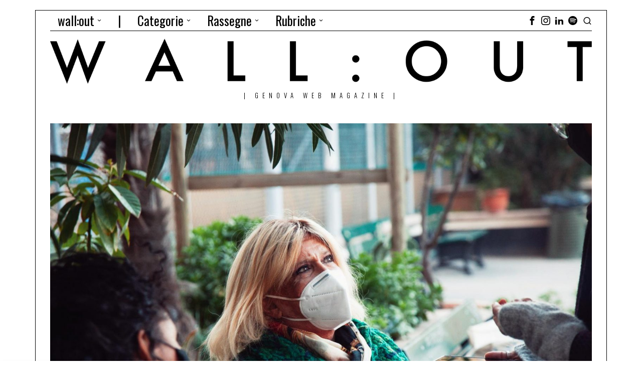

--- FILE ---
content_type: text/html; charset=UTF-8
request_url: https://walloutmagazine.com/rossella-bianchi-il-fiore-di-via-del-campo/
body_size: 43319
content:
<!DOCTYPE html>
<html lang="it-IT" class="no-js">
<head>
	<meta charset="UTF-8">
	<meta name="viewport" content="width=device-width, initial-scale=1.0">
	<link rel="profile" href="http://gmpg.org/xfn/11">
    
	<!--[if lt IE 9]>
	<script src="https://walloutmagazine.com/wp-content/themes/fox/js/html5.js"></script>
	<![endif]-->
    
    <script>
    document.addEventListener('DOMContentLoaded',function(){
        var fox56_async_css = document.querySelectorAll('link[media="fox56_async"],style[media="fox56_async"]')
        if ( ! fox56_async_css ) {
            return;
        }
        for( var link of fox56_async_css ) {
            link.setAttribute('media','all')
        }
    });
</script>
<meta name='robots' content='index, follow, max-image-preview:large, max-snippet:-1, max-video-preview:-1' />

	<!-- This site is optimized with the Yoast SEO plugin v26.6 - https://yoast.com/wordpress/plugins/seo/ -->
	<title>wall:out magazine - Rossella Bianchi: il fiore di via del Campo</title>
	<meta name="description" content="Genova, transessualità e prostituzione dagli anni Sessanta a oggi: il punto di vista di Rossella Bianchi, la stella del Ghetto Ebraico." />
	<link rel="canonical" href="https://walloutmagazine.com/rossella-bianchi-il-fiore-di-via-del-campo/" />
	<meta property="og:locale" content="it_IT" />
	<meta property="og:type" content="article" />
	<meta property="og:title" content="wall:out magazine - Rossella Bianchi: il fiore di via del Campo" />
	<meta property="og:description" content="Genova, transessualità e prostituzione dagli anni Sessanta a oggi: il punto di vista di Rossella Bianchi, la stella del Ghetto Ebraico." />
	<meta property="og:url" content="https://walloutmagazine.com/rossella-bianchi-il-fiore-di-via-del-campo/" />
	<meta property="og:site_name" content="wall:out magazine" />
	<meta property="article:publisher" content="https://www.facebook.com/walloutmagazine/" />
	<meta property="article:author" content="https://www.facebook.com/walloutmagazine/" />
	<meta property="article:published_time" content="2021-08-27T06:30:00+00:00" />
	<meta property="og:image" content="https://walloutmagazine.com/wp-content/uploads/2021/02/Amina-A.-Corinna-T.-INT-Rossella-Bianchi-0.jpg" />
	<meta property="og:image:width" content="1600" />
	<meta property="og:image:height" content="1066" />
	<meta property="og:image:type" content="image/jpeg" />
	<meta name="author" content="wall:out" />
	<meta name="twitter:card" content="summary_large_image" />
	<meta name="twitter:label1" content="Scritto da" />
	<meta name="twitter:data1" content="wall:out" />
	<meta name="twitter:label2" content="Tempo di lettura stimato" />
	<meta name="twitter:data2" content="18 minuti" />
	<script type="application/ld+json" class="yoast-schema-graph">{"@context":"https://schema.org","@graph":[{"@type":"Article","@id":"https://walloutmagazine.com/rossella-bianchi-il-fiore-di-via-del-campo/#article","isPartOf":{"@id":"https://walloutmagazine.com/rossella-bianchi-il-fiore-di-via-del-campo/"},"author":[{"@id":"https://walloutmagazine.com/#/schema/person/f6b16f64b0cb69c4594422d7962c3c3f"}],"headline":"Rossella Bianchi: il fiore di via del Campo","datePublished":"2021-08-27T06:30:00+00:00","mainEntityOfPage":{"@id":"https://walloutmagazine.com/rossella-bianchi-il-fiore-di-via-del-campo/"},"wordCount":3656,"commentCount":0,"publisher":{"@id":"https://walloutmagazine.com/#organization"},"image":{"@id":"https://walloutmagazine.com/rossella-bianchi-il-fiore-di-via-del-campo/#primaryimage"},"thumbnailUrl":"https://walloutmagazine.com/wp-content/uploads/2021/02/Amina-A.-Corinna-T.-INT-Rossella-Bianchi-0.jpg","keywords":["Centro storico","Droga","LGBTQIA+","Prostituzione","Strada","Transessualità","Unità di Strada","Vicoli"],"articleSection":["Interviste"],"inLanguage":"it-IT","potentialAction":[{"@type":"CommentAction","name":"Comment","target":["https://walloutmagazine.com/rossella-bianchi-il-fiore-di-via-del-campo/#respond"]}]},{"@type":"WebPage","@id":"https://walloutmagazine.com/rossella-bianchi-il-fiore-di-via-del-campo/","url":"https://walloutmagazine.com/rossella-bianchi-il-fiore-di-via-del-campo/","name":"wall:out magazine - Rossella Bianchi: il fiore di via del Campo","isPartOf":{"@id":"https://walloutmagazine.com/#website"},"primaryImageOfPage":{"@id":"https://walloutmagazine.com/rossella-bianchi-il-fiore-di-via-del-campo/#primaryimage"},"image":{"@id":"https://walloutmagazine.com/rossella-bianchi-il-fiore-di-via-del-campo/#primaryimage"},"thumbnailUrl":"https://walloutmagazine.com/wp-content/uploads/2021/02/Amina-A.-Corinna-T.-INT-Rossella-Bianchi-0.jpg","datePublished":"2021-08-27T06:30:00+00:00","description":"Genova, transessualità e prostituzione dagli anni Sessanta a oggi: il punto di vista di Rossella Bianchi, la stella del Ghetto Ebraico.","breadcrumb":{"@id":"https://walloutmagazine.com/rossella-bianchi-il-fiore-di-via-del-campo/#breadcrumb"},"inLanguage":"it-IT","potentialAction":[{"@type":"ReadAction","target":["https://walloutmagazine.com/rossella-bianchi-il-fiore-di-via-del-campo/"]}]},{"@type":"ImageObject","inLanguage":"it-IT","@id":"https://walloutmagazine.com/rossella-bianchi-il-fiore-di-via-del-campo/#primaryimage","url":"https://walloutmagazine.com/wp-content/uploads/2021/02/Amina-A.-Corinna-T.-INT-Rossella-Bianchi-0.jpg","contentUrl":"https://walloutmagazine.com/wp-content/uploads/2021/02/Amina-A.-Corinna-T.-INT-Rossella-Bianchi-0.jpg","width":1600,"height":1066,"caption":"Intervista Rossella Bianchi"},{"@type":"BreadcrumbList","@id":"https://walloutmagazine.com/rossella-bianchi-il-fiore-di-via-del-campo/#breadcrumb","itemListElement":[{"@type":"ListItem","position":1,"name":"Home","item":"https://walloutmagazine.com/"},{"@type":"ListItem","position":2,"name":"Rossella Bianchi: il fiore di via del Campo"}]},{"@type":"WebSite","@id":"https://walloutmagazine.com/#website","url":"https://walloutmagazine.com/","name":"wall:out magazine","description":"|   genova web magazine   |","publisher":{"@id":"https://walloutmagazine.com/#organization"},"potentialAction":[{"@type":"SearchAction","target":{"@type":"EntryPoint","urlTemplate":"https://walloutmagazine.com/?s={search_term_string}"},"query-input":{"@type":"PropertyValueSpecification","valueRequired":true,"valueName":"search_term_string"}}],"inLanguage":"it-IT"},{"@type":"Organization","@id":"https://walloutmagazine.com/#organization","name":"wall:out magazine","url":"https://walloutmagazine.com/","logo":{"@type":"ImageObject","inLanguage":"it-IT","@id":"https://walloutmagazine.com/#/schema/logo/image/","url":"https://walloutmagazine.com/wp-content/uploads/2020/04/Wallin-Mag-Logo-05.png","contentUrl":"https://walloutmagazine.com/wp-content/uploads/2020/04/Wallin-Mag-Logo-05.png","width":2084,"height":2084,"caption":"wall:out magazine"},"image":{"@id":"https://walloutmagazine.com/#/schema/logo/image/"},"sameAs":["https://www.facebook.com/walloutmagazine/","https://www.instagram.com/walloutmagazine/"]},{"@type":"Person","@id":"https://walloutmagazine.com/#/schema/person/f6b16f64b0cb69c4594422d7962c3c3f","name":"wall:out","image":{"@type":"ImageObject","inLanguage":"it-IT","@id":"https://walloutmagazine.com/#/schema/person/image/8b84f9621c6667551a6ac2a25c19ab10","url":"https://walloutmagazine.com/wp-content/uploads/2020/04/Wallin-Mag-Layout-Instagram-09-150x150.png","contentUrl":"https://walloutmagazine.com/wp-content/uploads/2020/04/Wallin-Mag-Layout-Instagram-09-150x150.png","caption":"wall:out"},"description":"wall:out è un magazine online che approfondisce società, arti e scienza. È un progetto di condivisione di informazione, idee e punti di vista. È un sisma con epicentro Genova.","sameAs":["https://wallinapp.com/walloutmagazine/","https://www.facebook.com/walloutmagazine/","https://www.instagram.com/walloutmagazine/","https://www.linkedin.com/company/walloutmagazine/"],"url":"https://walloutmagazine.com/author/wallout-magazine/"}]}</script>
	<!-- / Yoast SEO plugin. -->


<link rel='dns-prefetch' href='//www.googletagmanager.com' />
<link rel='dns-prefetch' href='//fonts.googleapis.com' />
<link rel="alternate" type="application/rss+xml" title="wall:out magazine &raquo; Feed" href="https://walloutmagazine.com/feed/" />
<link rel="alternate" type="application/rss+xml" title="wall:out magazine &raquo; Feed dei commenti" href="https://walloutmagazine.com/comments/feed/" />
<link rel="alternate" type="application/rss+xml" title="wall:out magazine &raquo; Rossella Bianchi: il fiore di via del Campo Feed dei commenti" href="https://walloutmagazine.com/rossella-bianchi-il-fiore-di-via-del-campo/feed/" />
<link rel="alternate" title="oEmbed (JSON)" type="application/json+oembed" href="https://walloutmagazine.com/wp-json/oembed/1.0/embed?url=https%3A%2F%2Fwalloutmagazine.com%2Frossella-bianchi-il-fiore-di-via-del-campo%2F" />
<link rel="alternate" title="oEmbed (XML)" type="text/xml+oembed" href="https://walloutmagazine.com/wp-json/oembed/1.0/embed?url=https%3A%2F%2Fwalloutmagazine.com%2Frossella-bianchi-il-fiore-di-via-del-campo%2F&#038;format=xml" />
<style id='wp-img-auto-sizes-contain-inline-css'>
img:is([sizes=auto i],[sizes^="auto," i]){contain-intrinsic-size:3000px 1500px}
/*# sourceURL=wp-img-auto-sizes-contain-inline-css */
</style>
<link rel='stylesheet' id='sbi_styles-css' href='https://walloutmagazine.com/wp-content/plugins/instagram-feed/css/sbi-styles.min.css?ver=6.10.0' media='all' />
<link rel='stylesheet' id='elementor-frontend-legacy-css' href='https://walloutmagazine.com/wp-content/plugins/elementor/assets/css/frontend-legacy.min.css?ver=3.5.6' media='all' />
<link rel='stylesheet' id='elementor-frontend-css' href='https://walloutmagazine.com/wp-content/plugins/elementor/assets/css/frontend.min.css?ver=3.5.6' media='all' />
<link rel='stylesheet' id='fox-v55-css' href='https://walloutmagazine.com/wp-content/plugins/fox-framework/css/v55.css?ver=3.0' media='all' />
<style id='wp-emoji-styles-inline-css'>

	img.wp-smiley, img.emoji {
		display: inline !important;
		border: none !important;
		box-shadow: none !important;
		height: 1em !important;
		width: 1em !important;
		margin: 0 0.07em !important;
		vertical-align: -0.1em !important;
		background: none !important;
		padding: 0 !important;
	}
/*# sourceURL=wp-emoji-styles-inline-css */
</style>
<link rel='stylesheet' id='wp-block-library-css' href='https://walloutmagazine.com/wp-includes/css/dist/block-library/style.min.css?ver=6.9' media='all' />
<style id='wp-block-button-inline-css'>
.wp-block-button__link{align-content:center;box-sizing:border-box;cursor:pointer;display:inline-block;height:100%;text-align:center;word-break:break-word}.wp-block-button__link.aligncenter{text-align:center}.wp-block-button__link.alignright{text-align:right}:where(.wp-block-button__link){border-radius:9999px;box-shadow:none;padding:calc(.667em + 2px) calc(1.333em + 2px);text-decoration:none}.wp-block-button[style*=text-decoration] .wp-block-button__link{text-decoration:inherit}.wp-block-buttons>.wp-block-button.has-custom-width{max-width:none}.wp-block-buttons>.wp-block-button.has-custom-width .wp-block-button__link{width:100%}.wp-block-buttons>.wp-block-button.has-custom-font-size .wp-block-button__link{font-size:inherit}.wp-block-buttons>.wp-block-button.wp-block-button__width-25{width:calc(25% - var(--wp--style--block-gap, .5em)*.75)}.wp-block-buttons>.wp-block-button.wp-block-button__width-50{width:calc(50% - var(--wp--style--block-gap, .5em)*.5)}.wp-block-buttons>.wp-block-button.wp-block-button__width-75{width:calc(75% - var(--wp--style--block-gap, .5em)*.25)}.wp-block-buttons>.wp-block-button.wp-block-button__width-100{flex-basis:100%;width:100%}.wp-block-buttons.is-vertical>.wp-block-button.wp-block-button__width-25{width:25%}.wp-block-buttons.is-vertical>.wp-block-button.wp-block-button__width-50{width:50%}.wp-block-buttons.is-vertical>.wp-block-button.wp-block-button__width-75{width:75%}.wp-block-button.is-style-squared,.wp-block-button__link.wp-block-button.is-style-squared{border-radius:0}.wp-block-button.no-border-radius,.wp-block-button__link.no-border-radius{border-radius:0!important}:root :where(.wp-block-button .wp-block-button__link.is-style-outline),:root :where(.wp-block-button.is-style-outline>.wp-block-button__link){border:2px solid;padding:.667em 1.333em}:root :where(.wp-block-button .wp-block-button__link.is-style-outline:not(.has-text-color)),:root :where(.wp-block-button.is-style-outline>.wp-block-button__link:not(.has-text-color)){color:currentColor}:root :where(.wp-block-button .wp-block-button__link.is-style-outline:not(.has-background)),:root :where(.wp-block-button.is-style-outline>.wp-block-button__link:not(.has-background)){background-color:initial;background-image:none}
/*# sourceURL=https://walloutmagazine.com/wp-includes/blocks/button/style.min.css */
</style>
<style id='wp-block-heading-inline-css'>
h1:where(.wp-block-heading).has-background,h2:where(.wp-block-heading).has-background,h3:where(.wp-block-heading).has-background,h4:where(.wp-block-heading).has-background,h5:where(.wp-block-heading).has-background,h6:where(.wp-block-heading).has-background{padding:1.25em 2.375em}h1.has-text-align-left[style*=writing-mode]:where([style*=vertical-lr]),h1.has-text-align-right[style*=writing-mode]:where([style*=vertical-rl]),h2.has-text-align-left[style*=writing-mode]:where([style*=vertical-lr]),h2.has-text-align-right[style*=writing-mode]:where([style*=vertical-rl]),h3.has-text-align-left[style*=writing-mode]:where([style*=vertical-lr]),h3.has-text-align-right[style*=writing-mode]:where([style*=vertical-rl]),h4.has-text-align-left[style*=writing-mode]:where([style*=vertical-lr]),h4.has-text-align-right[style*=writing-mode]:where([style*=vertical-rl]),h5.has-text-align-left[style*=writing-mode]:where([style*=vertical-lr]),h5.has-text-align-right[style*=writing-mode]:where([style*=vertical-rl]),h6.has-text-align-left[style*=writing-mode]:where([style*=vertical-lr]),h6.has-text-align-right[style*=writing-mode]:where([style*=vertical-rl]){rotate:180deg}
/*# sourceURL=https://walloutmagazine.com/wp-includes/blocks/heading/style.min.css */
</style>
<style id='wp-block-image-inline-css'>
.wp-block-image>a,.wp-block-image>figure>a{display:inline-block}.wp-block-image img{box-sizing:border-box;height:auto;max-width:100%;vertical-align:bottom}@media not (prefers-reduced-motion){.wp-block-image img.hide{visibility:hidden}.wp-block-image img.show{animation:show-content-image .4s}}.wp-block-image[style*=border-radius] img,.wp-block-image[style*=border-radius]>a{border-radius:inherit}.wp-block-image.has-custom-border img{box-sizing:border-box}.wp-block-image.aligncenter{text-align:center}.wp-block-image.alignfull>a,.wp-block-image.alignwide>a{width:100%}.wp-block-image.alignfull img,.wp-block-image.alignwide img{height:auto;width:100%}.wp-block-image .aligncenter,.wp-block-image .alignleft,.wp-block-image .alignright,.wp-block-image.aligncenter,.wp-block-image.alignleft,.wp-block-image.alignright{display:table}.wp-block-image .aligncenter>figcaption,.wp-block-image .alignleft>figcaption,.wp-block-image .alignright>figcaption,.wp-block-image.aligncenter>figcaption,.wp-block-image.alignleft>figcaption,.wp-block-image.alignright>figcaption{caption-side:bottom;display:table-caption}.wp-block-image .alignleft{float:left;margin:.5em 1em .5em 0}.wp-block-image .alignright{float:right;margin:.5em 0 .5em 1em}.wp-block-image .aligncenter{margin-left:auto;margin-right:auto}.wp-block-image :where(figcaption){margin-bottom:1em;margin-top:.5em}.wp-block-image.is-style-circle-mask img{border-radius:9999px}@supports ((-webkit-mask-image:none) or (mask-image:none)) or (-webkit-mask-image:none){.wp-block-image.is-style-circle-mask img{border-radius:0;-webkit-mask-image:url('data:image/svg+xml;utf8,<svg viewBox="0 0 100 100" xmlns="http://www.w3.org/2000/svg"><circle cx="50" cy="50" r="50"/></svg>');mask-image:url('data:image/svg+xml;utf8,<svg viewBox="0 0 100 100" xmlns="http://www.w3.org/2000/svg"><circle cx="50" cy="50" r="50"/></svg>');mask-mode:alpha;-webkit-mask-position:center;mask-position:center;-webkit-mask-repeat:no-repeat;mask-repeat:no-repeat;-webkit-mask-size:contain;mask-size:contain}}:root :where(.wp-block-image.is-style-rounded img,.wp-block-image .is-style-rounded img){border-radius:9999px}.wp-block-image figure{margin:0}.wp-lightbox-container{display:flex;flex-direction:column;position:relative}.wp-lightbox-container img{cursor:zoom-in}.wp-lightbox-container img:hover+button{opacity:1}.wp-lightbox-container button{align-items:center;backdrop-filter:blur(16px) saturate(180%);background-color:#5a5a5a40;border:none;border-radius:4px;cursor:zoom-in;display:flex;height:20px;justify-content:center;opacity:0;padding:0;position:absolute;right:16px;text-align:center;top:16px;width:20px;z-index:100}@media not (prefers-reduced-motion){.wp-lightbox-container button{transition:opacity .2s ease}}.wp-lightbox-container button:focus-visible{outline:3px auto #5a5a5a40;outline:3px auto -webkit-focus-ring-color;outline-offset:3px}.wp-lightbox-container button:hover{cursor:pointer;opacity:1}.wp-lightbox-container button:focus{opacity:1}.wp-lightbox-container button:focus,.wp-lightbox-container button:hover,.wp-lightbox-container button:not(:hover):not(:active):not(.has-background){background-color:#5a5a5a40;border:none}.wp-lightbox-overlay{box-sizing:border-box;cursor:zoom-out;height:100vh;left:0;overflow:hidden;position:fixed;top:0;visibility:hidden;width:100%;z-index:100000}.wp-lightbox-overlay .close-button{align-items:center;cursor:pointer;display:flex;justify-content:center;min-height:40px;min-width:40px;padding:0;position:absolute;right:calc(env(safe-area-inset-right) + 16px);top:calc(env(safe-area-inset-top) + 16px);z-index:5000000}.wp-lightbox-overlay .close-button:focus,.wp-lightbox-overlay .close-button:hover,.wp-lightbox-overlay .close-button:not(:hover):not(:active):not(.has-background){background:none;border:none}.wp-lightbox-overlay .lightbox-image-container{height:var(--wp--lightbox-container-height);left:50%;overflow:hidden;position:absolute;top:50%;transform:translate(-50%,-50%);transform-origin:top left;width:var(--wp--lightbox-container-width);z-index:9999999999}.wp-lightbox-overlay .wp-block-image{align-items:center;box-sizing:border-box;display:flex;height:100%;justify-content:center;margin:0;position:relative;transform-origin:0 0;width:100%;z-index:3000000}.wp-lightbox-overlay .wp-block-image img{height:var(--wp--lightbox-image-height);min-height:var(--wp--lightbox-image-height);min-width:var(--wp--lightbox-image-width);width:var(--wp--lightbox-image-width)}.wp-lightbox-overlay .wp-block-image figcaption{display:none}.wp-lightbox-overlay button{background:none;border:none}.wp-lightbox-overlay .scrim{background-color:#fff;height:100%;opacity:.9;position:absolute;width:100%;z-index:2000000}.wp-lightbox-overlay.active{visibility:visible}@media not (prefers-reduced-motion){.wp-lightbox-overlay.active{animation:turn-on-visibility .25s both}.wp-lightbox-overlay.active img{animation:turn-on-visibility .35s both}.wp-lightbox-overlay.show-closing-animation:not(.active){animation:turn-off-visibility .35s both}.wp-lightbox-overlay.show-closing-animation:not(.active) img{animation:turn-off-visibility .25s both}.wp-lightbox-overlay.zoom.active{animation:none;opacity:1;visibility:visible}.wp-lightbox-overlay.zoom.active .lightbox-image-container{animation:lightbox-zoom-in .4s}.wp-lightbox-overlay.zoom.active .lightbox-image-container img{animation:none}.wp-lightbox-overlay.zoom.active .scrim{animation:turn-on-visibility .4s forwards}.wp-lightbox-overlay.zoom.show-closing-animation:not(.active){animation:none}.wp-lightbox-overlay.zoom.show-closing-animation:not(.active) .lightbox-image-container{animation:lightbox-zoom-out .4s}.wp-lightbox-overlay.zoom.show-closing-animation:not(.active) .lightbox-image-container img{animation:none}.wp-lightbox-overlay.zoom.show-closing-animation:not(.active) .scrim{animation:turn-off-visibility .4s forwards}}@keyframes show-content-image{0%{visibility:hidden}99%{visibility:hidden}to{visibility:visible}}@keyframes turn-on-visibility{0%{opacity:0}to{opacity:1}}@keyframes turn-off-visibility{0%{opacity:1;visibility:visible}99%{opacity:0;visibility:visible}to{opacity:0;visibility:hidden}}@keyframes lightbox-zoom-in{0%{transform:translate(calc((-100vw + var(--wp--lightbox-scrollbar-width))/2 + var(--wp--lightbox-initial-left-position)),calc(-50vh + var(--wp--lightbox-initial-top-position))) scale(var(--wp--lightbox-scale))}to{transform:translate(-50%,-50%) scale(1)}}@keyframes lightbox-zoom-out{0%{transform:translate(-50%,-50%) scale(1);visibility:visible}99%{visibility:visible}to{transform:translate(calc((-100vw + var(--wp--lightbox-scrollbar-width))/2 + var(--wp--lightbox-initial-left-position)),calc(-50vh + var(--wp--lightbox-initial-top-position))) scale(var(--wp--lightbox-scale));visibility:hidden}}
/*# sourceURL=https://walloutmagazine.com/wp-includes/blocks/image/style.min.css */
</style>
<style id='wp-block-buttons-inline-css'>
.wp-block-buttons{box-sizing:border-box}.wp-block-buttons.is-vertical{flex-direction:column}.wp-block-buttons.is-vertical>.wp-block-button:last-child{margin-bottom:0}.wp-block-buttons>.wp-block-button{display:inline-block;margin:0}.wp-block-buttons.is-content-justification-left{justify-content:flex-start}.wp-block-buttons.is-content-justification-left.is-vertical{align-items:flex-start}.wp-block-buttons.is-content-justification-center{justify-content:center}.wp-block-buttons.is-content-justification-center.is-vertical{align-items:center}.wp-block-buttons.is-content-justification-right{justify-content:flex-end}.wp-block-buttons.is-content-justification-right.is-vertical{align-items:flex-end}.wp-block-buttons.is-content-justification-space-between{justify-content:space-between}.wp-block-buttons.aligncenter{text-align:center}.wp-block-buttons:not(.is-content-justification-space-between,.is-content-justification-right,.is-content-justification-left,.is-content-justification-center) .wp-block-button.aligncenter{margin-left:auto;margin-right:auto;width:100%}.wp-block-buttons[style*=text-decoration] .wp-block-button,.wp-block-buttons[style*=text-decoration] .wp-block-button__link{text-decoration:inherit}.wp-block-buttons.has-custom-font-size .wp-block-button__link{font-size:inherit}.wp-block-buttons .wp-block-button__link{width:100%}.wp-block-button.aligncenter{text-align:center}
/*# sourceURL=https://walloutmagazine.com/wp-includes/blocks/buttons/style.min.css */
</style>
<style id='wp-block-paragraph-inline-css'>
.is-small-text{font-size:.875em}.is-regular-text{font-size:1em}.is-large-text{font-size:2.25em}.is-larger-text{font-size:3em}.has-drop-cap:not(:focus):first-letter{float:left;font-size:8.4em;font-style:normal;font-weight:100;line-height:.68;margin:.05em .1em 0 0;text-transform:uppercase}body.rtl .has-drop-cap:not(:focus):first-letter{float:none;margin-left:.1em}p.has-drop-cap.has-background{overflow:hidden}:root :where(p.has-background){padding:1.25em 2.375em}:where(p.has-text-color:not(.has-link-color)) a{color:inherit}p.has-text-align-left[style*="writing-mode:vertical-lr"],p.has-text-align-right[style*="writing-mode:vertical-rl"]{rotate:180deg}
/*# sourceURL=https://walloutmagazine.com/wp-includes/blocks/paragraph/style.min.css */
</style>
<style id='wp-block-quote-inline-css'>
.wp-block-quote{box-sizing:border-box;overflow-wrap:break-word}.wp-block-quote.is-large:where(:not(.is-style-plain)),.wp-block-quote.is-style-large:where(:not(.is-style-plain)){margin-bottom:1em;padding:0 1em}.wp-block-quote.is-large:where(:not(.is-style-plain)) p,.wp-block-quote.is-style-large:where(:not(.is-style-plain)) p{font-size:1.5em;font-style:italic;line-height:1.6}.wp-block-quote.is-large:where(:not(.is-style-plain)) cite,.wp-block-quote.is-large:where(:not(.is-style-plain)) footer,.wp-block-quote.is-style-large:where(:not(.is-style-plain)) cite,.wp-block-quote.is-style-large:where(:not(.is-style-plain)) footer{font-size:1.125em;text-align:right}.wp-block-quote>cite{display:block}
/*# sourceURL=https://walloutmagazine.com/wp-includes/blocks/quote/style.min.css */
</style>
<style id='wp-block-separator-inline-css'>
@charset "UTF-8";.wp-block-separator{border:none;border-top:2px solid}:root :where(.wp-block-separator.is-style-dots){height:auto;line-height:1;text-align:center}:root :where(.wp-block-separator.is-style-dots):before{color:currentColor;content:"···";font-family:serif;font-size:1.5em;letter-spacing:2em;padding-left:2em}.wp-block-separator.is-style-dots{background:none!important;border:none!important}
/*# sourceURL=https://walloutmagazine.com/wp-includes/blocks/separator/style.min.css */
</style>
<style id='global-styles-inline-css'>
:root{--wp--preset--aspect-ratio--square: 1;--wp--preset--aspect-ratio--4-3: 4/3;--wp--preset--aspect-ratio--3-4: 3/4;--wp--preset--aspect-ratio--3-2: 3/2;--wp--preset--aspect-ratio--2-3: 2/3;--wp--preset--aspect-ratio--16-9: 16/9;--wp--preset--aspect-ratio--9-16: 9/16;--wp--preset--color--black: #000000;--wp--preset--color--cyan-bluish-gray: #abb8c3;--wp--preset--color--white: #ffffff;--wp--preset--color--pale-pink: #f78da7;--wp--preset--color--vivid-red: #cf2e2e;--wp--preset--color--luminous-vivid-orange: #ff6900;--wp--preset--color--luminous-vivid-amber: #fcb900;--wp--preset--color--light-green-cyan: #7bdcb5;--wp--preset--color--vivid-green-cyan: #00d084;--wp--preset--color--pale-cyan-blue: #8ed1fc;--wp--preset--color--vivid-cyan-blue: #0693e3;--wp--preset--color--vivid-purple: #9b51e0;--wp--preset--gradient--vivid-cyan-blue-to-vivid-purple: linear-gradient(135deg,rgb(6,147,227) 0%,rgb(155,81,224) 100%);--wp--preset--gradient--light-green-cyan-to-vivid-green-cyan: linear-gradient(135deg,rgb(122,220,180) 0%,rgb(0,208,130) 100%);--wp--preset--gradient--luminous-vivid-amber-to-luminous-vivid-orange: linear-gradient(135deg,rgb(252,185,0) 0%,rgb(255,105,0) 100%);--wp--preset--gradient--luminous-vivid-orange-to-vivid-red: linear-gradient(135deg,rgb(255,105,0) 0%,rgb(207,46,46) 100%);--wp--preset--gradient--very-light-gray-to-cyan-bluish-gray: linear-gradient(135deg,rgb(238,238,238) 0%,rgb(169,184,195) 100%);--wp--preset--gradient--cool-to-warm-spectrum: linear-gradient(135deg,rgb(74,234,220) 0%,rgb(151,120,209) 20%,rgb(207,42,186) 40%,rgb(238,44,130) 60%,rgb(251,105,98) 80%,rgb(254,248,76) 100%);--wp--preset--gradient--blush-light-purple: linear-gradient(135deg,rgb(255,206,236) 0%,rgb(152,150,240) 100%);--wp--preset--gradient--blush-bordeaux: linear-gradient(135deg,rgb(254,205,165) 0%,rgb(254,45,45) 50%,rgb(107,0,62) 100%);--wp--preset--gradient--luminous-dusk: linear-gradient(135deg,rgb(255,203,112) 0%,rgb(199,81,192) 50%,rgb(65,88,208) 100%);--wp--preset--gradient--pale-ocean: linear-gradient(135deg,rgb(255,245,203) 0%,rgb(182,227,212) 50%,rgb(51,167,181) 100%);--wp--preset--gradient--electric-grass: linear-gradient(135deg,rgb(202,248,128) 0%,rgb(113,206,126) 100%);--wp--preset--gradient--midnight: linear-gradient(135deg,rgb(2,3,129) 0%,rgb(40,116,252) 100%);--wp--preset--font-size--small: 13px;--wp--preset--font-size--medium: 20px;--wp--preset--font-size--large: 36px;--wp--preset--font-size--x-large: 42px;--wp--preset--spacing--20: 0.44rem;--wp--preset--spacing--30: 0.67rem;--wp--preset--spacing--40: 1rem;--wp--preset--spacing--50: 1.5rem;--wp--preset--spacing--60: 2.25rem;--wp--preset--spacing--70: 3.38rem;--wp--preset--spacing--80: 5.06rem;--wp--preset--shadow--natural: 6px 6px 9px rgba(0, 0, 0, 0.2);--wp--preset--shadow--deep: 12px 12px 50px rgba(0, 0, 0, 0.4);--wp--preset--shadow--sharp: 6px 6px 0px rgba(0, 0, 0, 0.2);--wp--preset--shadow--outlined: 6px 6px 0px -3px rgb(255, 255, 255), 6px 6px rgb(0, 0, 0);--wp--preset--shadow--crisp: 6px 6px 0px rgb(0, 0, 0);}:where(.is-layout-flex){gap: 0.5em;}:where(.is-layout-grid){gap: 0.5em;}body .is-layout-flex{display: flex;}.is-layout-flex{flex-wrap: wrap;align-items: center;}.is-layout-flex > :is(*, div){margin: 0;}body .is-layout-grid{display: grid;}.is-layout-grid > :is(*, div){margin: 0;}:where(.wp-block-columns.is-layout-flex){gap: 2em;}:where(.wp-block-columns.is-layout-grid){gap: 2em;}:where(.wp-block-post-template.is-layout-flex){gap: 1.25em;}:where(.wp-block-post-template.is-layout-grid){gap: 1.25em;}.has-black-color{color: var(--wp--preset--color--black) !important;}.has-cyan-bluish-gray-color{color: var(--wp--preset--color--cyan-bluish-gray) !important;}.has-white-color{color: var(--wp--preset--color--white) !important;}.has-pale-pink-color{color: var(--wp--preset--color--pale-pink) !important;}.has-vivid-red-color{color: var(--wp--preset--color--vivid-red) !important;}.has-luminous-vivid-orange-color{color: var(--wp--preset--color--luminous-vivid-orange) !important;}.has-luminous-vivid-amber-color{color: var(--wp--preset--color--luminous-vivid-amber) !important;}.has-light-green-cyan-color{color: var(--wp--preset--color--light-green-cyan) !important;}.has-vivid-green-cyan-color{color: var(--wp--preset--color--vivid-green-cyan) !important;}.has-pale-cyan-blue-color{color: var(--wp--preset--color--pale-cyan-blue) !important;}.has-vivid-cyan-blue-color{color: var(--wp--preset--color--vivid-cyan-blue) !important;}.has-vivid-purple-color{color: var(--wp--preset--color--vivid-purple) !important;}.has-black-background-color{background-color: var(--wp--preset--color--black) !important;}.has-cyan-bluish-gray-background-color{background-color: var(--wp--preset--color--cyan-bluish-gray) !important;}.has-white-background-color{background-color: var(--wp--preset--color--white) !important;}.has-pale-pink-background-color{background-color: var(--wp--preset--color--pale-pink) !important;}.has-vivid-red-background-color{background-color: var(--wp--preset--color--vivid-red) !important;}.has-luminous-vivid-orange-background-color{background-color: var(--wp--preset--color--luminous-vivid-orange) !important;}.has-luminous-vivid-amber-background-color{background-color: var(--wp--preset--color--luminous-vivid-amber) !important;}.has-light-green-cyan-background-color{background-color: var(--wp--preset--color--light-green-cyan) !important;}.has-vivid-green-cyan-background-color{background-color: var(--wp--preset--color--vivid-green-cyan) !important;}.has-pale-cyan-blue-background-color{background-color: var(--wp--preset--color--pale-cyan-blue) !important;}.has-vivid-cyan-blue-background-color{background-color: var(--wp--preset--color--vivid-cyan-blue) !important;}.has-vivid-purple-background-color{background-color: var(--wp--preset--color--vivid-purple) !important;}.has-black-border-color{border-color: var(--wp--preset--color--black) !important;}.has-cyan-bluish-gray-border-color{border-color: var(--wp--preset--color--cyan-bluish-gray) !important;}.has-white-border-color{border-color: var(--wp--preset--color--white) !important;}.has-pale-pink-border-color{border-color: var(--wp--preset--color--pale-pink) !important;}.has-vivid-red-border-color{border-color: var(--wp--preset--color--vivid-red) !important;}.has-luminous-vivid-orange-border-color{border-color: var(--wp--preset--color--luminous-vivid-orange) !important;}.has-luminous-vivid-amber-border-color{border-color: var(--wp--preset--color--luminous-vivid-amber) !important;}.has-light-green-cyan-border-color{border-color: var(--wp--preset--color--light-green-cyan) !important;}.has-vivid-green-cyan-border-color{border-color: var(--wp--preset--color--vivid-green-cyan) !important;}.has-pale-cyan-blue-border-color{border-color: var(--wp--preset--color--pale-cyan-blue) !important;}.has-vivid-cyan-blue-border-color{border-color: var(--wp--preset--color--vivid-cyan-blue) !important;}.has-vivid-purple-border-color{border-color: var(--wp--preset--color--vivid-purple) !important;}.has-vivid-cyan-blue-to-vivid-purple-gradient-background{background: var(--wp--preset--gradient--vivid-cyan-blue-to-vivid-purple) !important;}.has-light-green-cyan-to-vivid-green-cyan-gradient-background{background: var(--wp--preset--gradient--light-green-cyan-to-vivid-green-cyan) !important;}.has-luminous-vivid-amber-to-luminous-vivid-orange-gradient-background{background: var(--wp--preset--gradient--luminous-vivid-amber-to-luminous-vivid-orange) !important;}.has-luminous-vivid-orange-to-vivid-red-gradient-background{background: var(--wp--preset--gradient--luminous-vivid-orange-to-vivid-red) !important;}.has-very-light-gray-to-cyan-bluish-gray-gradient-background{background: var(--wp--preset--gradient--very-light-gray-to-cyan-bluish-gray) !important;}.has-cool-to-warm-spectrum-gradient-background{background: var(--wp--preset--gradient--cool-to-warm-spectrum) !important;}.has-blush-light-purple-gradient-background{background: var(--wp--preset--gradient--blush-light-purple) !important;}.has-blush-bordeaux-gradient-background{background: var(--wp--preset--gradient--blush-bordeaux) !important;}.has-luminous-dusk-gradient-background{background: var(--wp--preset--gradient--luminous-dusk) !important;}.has-pale-ocean-gradient-background{background: var(--wp--preset--gradient--pale-ocean) !important;}.has-electric-grass-gradient-background{background: var(--wp--preset--gradient--electric-grass) !important;}.has-midnight-gradient-background{background: var(--wp--preset--gradient--midnight) !important;}.has-small-font-size{font-size: var(--wp--preset--font-size--small) !important;}.has-medium-font-size{font-size: var(--wp--preset--font-size--medium) !important;}.has-large-font-size{font-size: var(--wp--preset--font-size--large) !important;}.has-x-large-font-size{font-size: var(--wp--preset--font-size--x-large) !important;}
/*# sourceURL=global-styles-inline-css */
</style>
<style id='core-block-supports-inline-css'>
.wp-container-core-buttons-is-layout-765c4724{justify-content:flex-end;}
/*# sourceURL=core-block-supports-inline-css */
</style>

<style id='classic-theme-styles-inline-css'>
/*! This file is auto-generated */
.wp-block-button__link{color:#fff;background-color:#32373c;border-radius:9999px;box-shadow:none;text-decoration:none;padding:calc(.667em + 2px) calc(1.333em + 2px);font-size:1.125em}.wp-block-file__button{background:#32373c;color:#fff;text-decoration:none}
/*# sourceURL=/wp-includes/css/classic-themes.min.css */
</style>
<link rel='stylesheet' id='contact-form-7-css' href='https://walloutmagazine.com/wp-content/plugins/contact-form-7/includes/css/styles.css?ver=6.1.4' media='all' />
<link rel='stylesheet' id='elementor-icons-css' href='https://walloutmagazine.com/wp-content/plugins/elementor/assets/lib/eicons/css/elementor-icons.min.css?ver=5.14.0' media='all' />
<link rel='stylesheet' id='elementor-post-1037-css' href='https://walloutmagazine.com/wp-content/uploads/elementor/css/post-1037.css?ver=1711646102' media='all' />
<link rel='stylesheet' id='font-awesome-5-all-css' href='https://walloutmagazine.com/wp-content/plugins/elementor/assets/lib/font-awesome/css/all.min.css?ver=3.5.6' media='all' />
<link rel='stylesheet' id='font-awesome-4-shim-css' href='https://walloutmagazine.com/wp-content/plugins/elementor/assets/lib/font-awesome/css/v4-shims.min.css?ver=3.5.6' media='all' />
<link rel='stylesheet' id='elementor-global-css' href='https://walloutmagazine.com/wp-content/uploads/elementor/css/global.css?ver=1708939072' media='all' />
<link rel='stylesheet' id='ppress-frontend-css' href='https://walloutmagazine.com/wp-content/plugins/wp-user-avatar/assets/css/frontend.min.css?ver=4.16.8' media='all' />
<link rel='stylesheet' id='ppress-flatpickr-css' href='https://walloutmagazine.com/wp-content/plugins/wp-user-avatar/assets/flatpickr/flatpickr.min.css?ver=4.16.8' media='all' />
<link rel='stylesheet' id='ppress-select2-css' href='https://walloutmagazine.com/wp-content/plugins/wp-user-avatar/assets/select2/select2.min.css?ver=6.9' media='all' />
<link rel='stylesheet' id='forms-for-campaign-monitor-custom_cm_monitor_css-css' href='https://walloutmagazine.com/wp-content/plugins/forms-for-campaign-monitor/forms/views/public/css/app.css?ver=1.0.0' media='all' />
<link rel='stylesheet' id='fox-google-fonts-css' href='https://fonts.googleapis.com/css?family=Oswald%3A400%2C700%7CMerriweather%3A400%2C300italic%2C700&#038;display=swap&#038;ver=6.9.7.3' media='all' />
<link rel='stylesheet' id='fox-icon56-v68-loading-css' href='https://walloutmagazine.com/wp-content/themes/fox/css56/icon56-v68-loading.css?ver=6.9.7.3' media='all' />
<link rel='stylesheet' id='fox-common-css' href='https://walloutmagazine.com/wp-content/themes/fox/css56/common.css?ver=6.9.7.3' media='all' />
<link rel='stylesheet' id='fox-common-below-css' href='https://walloutmagazine.com/wp-content/themes/fox/css56/common-below.css?ver=6.9.7.3' media='all' />
<link rel='stylesheet' id='fox-header-above-css' href='https://walloutmagazine.com/wp-content/themes/fox/css56/header-above.css?ver=6.9.7.3' media='all' />
<link rel='stylesheet' id='fox-header-below-css' href='https://walloutmagazine.com/wp-content/themes/fox/css56/header-below.css?ver=6.9.7.3' media='all' />
<link rel='stylesheet' id='fox-footer-css' href='https://walloutmagazine.com/wp-content/themes/fox/css56/footer.css?ver=6.9.7.3' media='all' />
<link rel='stylesheet' id='fox-widgets-css' href='https://walloutmagazine.com/wp-content/themes/fox/css56/widgets.css?ver=6.9.7.3' media='all' />
<link rel='stylesheet' id='fox-builder-common-css' href='https://walloutmagazine.com/wp-content/themes/fox/css56/builder/common.css?ver=6.9.7.3' media='all' />
<link rel='stylesheet' id='fox-builder-grid-css' href='https://walloutmagazine.com/wp-content/themes/fox/css56/builder/grid.css?ver=6.9.7.3' media='all' />
<link rel='stylesheet' id='fox-builder-list-css' href='https://walloutmagazine.com/wp-content/themes/fox/css56/builder/list.css?ver=6.9.7.3' media='all' />
<link rel='stylesheet' id='fox-builder-masonry-css' href='https://walloutmagazine.com/wp-content/themes/fox/css56/builder/masonry.css?ver=6.9.7.3' media='all' />
<link rel='stylesheet' id='fox-builder-carousel-css' href='https://walloutmagazine.com/wp-content/themes/fox/css56/builder/carousel.css?ver=6.9.7.3' media='all' />
<link rel='stylesheet' id='fox-builder-group-css' href='https://walloutmagazine.com/wp-content/themes/fox/css56/builder/group.css?ver=6.9.7.3' media='all' />
<link rel='stylesheet' id='fox-builder-others-css' href='https://walloutmagazine.com/wp-content/themes/fox/css56/builder/others.css?ver=6.9.7.3' media='all' />
<link rel='stylesheet' id='fox-misc-css' href='https://walloutmagazine.com/wp-content/themes/fox/css56/misc.css?ver=6.9.7.3' media='all' />
<link rel='stylesheet' id='fox-single-above-css' href='https://walloutmagazine.com/wp-content/themes/fox/css56/single-above.css?ver=6.9.7.3' media='all' />
<link rel='stylesheet' id='fox-tooltipster-css' href='https://walloutmagazine.com/wp-content/themes/fox/css56/tooltipster.css?ver=6.9.7.3' media='all' />
<link rel='stylesheet' id='fox-lightbox-css' href='https://walloutmagazine.com/wp-content/themes/fox/css56/lightbox.css?ver=6.9.7.3' media='all' />
<link rel='stylesheet' id='fox-single-below-css' href='https://walloutmagazine.com/wp-content/themes/fox/css56/single-below.css?ver=6.9.7.3' media='all' />
<link rel='stylesheet' id='elementor-menus-css' href='https://walloutmagazine.com/wp-content/plugins/navmenu-addon-for-elementor/assets/css/frontend.min.css?ver=1.1.6' media='all' />
<link rel='stylesheet' id='google-fonts-1-css' href='https://fonts.googleapis.com/css?family=Roboto%3A100%2C100italic%2C200%2C200italic%2C300%2C300italic%2C400%2C400italic%2C500%2C500italic%2C600%2C600italic%2C700%2C700italic%2C800%2C800italic%2C900%2C900italic%7CRoboto+Slab%3A100%2C100italic%2C200%2C200italic%2C300%2C300italic%2C400%2C400italic%2C500%2C500italic%2C600%2C600italic%2C700%2C700italic%2C800%2C800italic%2C900%2C900italic%7COswald%3A100%2C100italic%2C200%2C200italic%2C300%2C300italic%2C400%2C400italic%2C500%2C500italic%2C600%2C600italic%2C700%2C700italic%2C800%2C800italic%2C900%2C900italic&#038;display=auto&#038;ver=6.9' media='all' />
<script src="https://walloutmagazine.com/wp-includes/js/jquery/jquery.min.js?ver=3.7.1" id="jquery-core-js"></script>
<script src="https://walloutmagazine.com/wp-includes/js/jquery/jquery-migrate.min.js?ver=3.4.1" id="jquery-migrate-js"></script>
<script src="https://walloutmagazine.com/wp-content/plugins/elementor/assets/lib/font-awesome/js/v4-shims.min.js?ver=3.5.6" id="font-awesome-4-shim-js"></script>
<script src="https://walloutmagazine.com/wp-content/plugins/wp-user-avatar/assets/flatpickr/flatpickr.min.js?ver=4.16.8" id="ppress-flatpickr-js"></script>
<script src="https://walloutmagazine.com/wp-content/plugins/wp-user-avatar/assets/select2/select2.min.js?ver=4.16.8" id="ppress-select2-js"></script>

<!-- Snippet del tag Google (gtag.js) aggiunto da Site Kit -->
<!-- Snippet Google Analytics aggiunto da Site Kit -->
<script src="https://www.googletagmanager.com/gtag/js?id=GT-WPTK2CM" id="google_gtagjs-js" async></script>
<script id="google_gtagjs-js-after">
window.dataLayer = window.dataLayer || [];function gtag(){dataLayer.push(arguments);}
gtag("set","linker",{"domains":["walloutmagazine.com"]});
gtag("js", new Date());
gtag("set", "developer_id.dZTNiMT", true);
gtag("config", "GT-WPTK2CM");
//# sourceURL=google_gtagjs-js-after
</script>
<link rel="https://api.w.org/" href="https://walloutmagazine.com/wp-json/" /><link rel="alternate" title="JSON" type="application/json" href="https://walloutmagazine.com/wp-json/wp/v2/posts/8192" /><link rel="EditURI" type="application/rsd+xml" title="RSD" href="https://walloutmagazine.com/xmlrpc.php?rsd" />
<meta name="generator" content="WordPress 6.9" />
<link rel='shortlink' href='https://walloutmagazine.com/?p=8192' />
<meta name="generator" content="Site Kit by Google 1.170.0" /><!-- Analytics by WP Statistics - https://wp-statistics.com -->
    <style id="css-preview">
        .topbar56 .container .row { height : 40px ;} .topbar56 { border-bottom-width : 0px ;} .topbar56 { border-top-width : 0px ;} .topbar56__container { border-bottom-width : 1px ;} .topbar56__container { border-top-width : 0px ;} .main_header56 .container { padding-top : 14px ;} .main_header56 .container { padding-bottom : 14px ;} .main_header56 { border-bottom-width : 0px ;} .main_header56__container { border-bottom-width : 0px ;} .header_bottom56 .container .row { height : 32px ;} .header_bottom56 { border-bottom-width : 0px ;} .header_bottom56 { border-top-width : 0px ;} .header_bottom56__container { border-bottom-width : 0px ;} .header_bottom56__container { border-top-width : 0px ;} .masthead--sticky .masthead__wrapper.before-sticky { border-bottom-width : 1px ;} .masthead--sticky .masthead__wrapper.before-sticky { border-color : #000 ;} .masthead--sticky .masthead__wrapper.before-sticky { box-shadow : 0 3px 10px rgba(0,0,0,0.0) ;} .text-logo { font-family : "Oswald", sans-serif ;} .text-logo { font-weight : 400 ;} .text-logo { font-style : normal ;} .text-logo { font-size : 140px ;} .text-logo { line-height : 1.1 ;} .text-logo { letter-spacing : 30px ;} .text-logo { text-transform : uppercase ;} .header_desktop56 .logo56 img { width : 1080px ;} .header_mobile56 .logo56 img { height : 24px ;} .site-description { margin-top : 0px ;} .slogan { font-family : var(--font-heading) ;} .slogan { font-size : 13px ;} .slogan { letter-spacing : 8px ;} .mainnav ul.menu > li > a { padding-left : 15px ;} .mainnav ul.menu > li > a { padding-right : 15px ;} .mainnav ul.menu > li > a { font-weight : 400 ;} .mainnav ul.menu > li > a { font-size : 25px ;} .mainnav ul.menu > li > a { line-height : 40px ;} .mainnav ul.menu > li > a:hover { color : #FFFFFF ;} .mainnav ul.menu > li > a:hover { background : #000000 ;} .mainnav ul.menu > li.current-menu-item > a, .mainnav ul.menu > li.current-menu-ancestor > a { color : #FFFFFF ;} .mainnav ul.menu > li.current-menu-item > a, .mainnav ul.menu > li.current-menu-ancestor > a { background : #000000 ;} .mainnav ul.menu > li > a:after { width : 90% ;} .mainnav ul.menu > li > a:after { left : calc((100% - 90%)/2) ;} .mainnav ul.menu > li > a:after { height : 2px ;} .mainnav .mk { font-size : 14px ;} .mainnav .mk { margin-left : 3px ;} .mainnav ul.sub-menu { width : 180px ;} .mega.column-2 > .sub-menu { width : calc(2*180px) ;} .mega.column-3 > .sub-menu { width : calc(3*180px) ;} .mainnav ul.sub-menu, .mainnav li.mega > .submenu-display-items .post-nav-item-title { font-family : var(--font-nav) ;} .mainnav ul.sub-menu, .mainnav li.mega > .submenu-display-items .post-nav-item-title { font-weight : 400 ;} .mainnav ul.sub-menu, .mainnav li.mega > .submenu-display-items .post-nav-item-title { font-size : 11px ;} .mainnav ul.sub-menu, .mainnav li.mega > .submenu-display-items .post-nav-item-title { letter-spacing : 2px ;} .mainnav ul.sub-menu, .mainnav li.mega > .submenu-display-items .post-nav-item-title { text-transform : uppercase ;} .mainnav ul.sub-menu { background : #000000 ;} .mainnav ul.sub-menu { padding-top : 0px ;} .mainnav ul.sub-menu { padding-bottom : 0px ;} .mainnav ul.sub-menu { padding-left : 0px ;} .mainnav ul.sub-menu { padding-right : 0px ;} .mainnav ul.sub-menu { border-top-width : 0px ;} .mainnav ul.sub-menu { border-right-width : 0px ;} .mainnav ul.sub-menu { border-bottom-width : 0px ;} .mainnav ul.sub-menu { border-left-width : 0px ;} .mainnav ul.sub-menu { border-radius : 0px ;} .mainnav ul.sub-menu { border-color : #000000 ;} .mainnav ul.sub-menu { box-shadow : 0 5px 20px rgba(0,0,0,0.0) ;} .mainnav ul.menu > li.menu-item-has-children:after,.mainnav ul.menu > li.mega:after { border-bottom-color : #fff ;} .mainnav ul.menu > li.menu-item-has-children:before,.mainnav ul.menu > li.mega:before { border-bottom-color : #ccc ;} .mainnav ul.sub-menu a { padding-left : 12px ;} .mainnav ul.sub-menu a { padding-right : 12px ;} .mainnav ul.sub-menu a { line-height : 28px ;} .mainnav ul.sub-menu a { color : #ddd ;} .mainnav ul.sub-menu a:hover { color : #fff ;} .mainnav ul.sub-menu > li.current-menu-item > a, .mainnav ul.sub-menu > li.current-menu-ancestor > a { color : #ffffff ;} .mainnav ul.sub-menu > li.current-menu-item > a, .mainnav ul.sub-menu > li.current-menu-ancestor > a { background-color : #db4a37 ;} .mainnav ul.sub-menu li { border-top-color : #000 ;} .mainnav li.mega .sub-menu > li:before { border-left-color : #000 ;} .header56__social li + li { margin-left : 3px ;} .header56__social a { width : 24px ;} .header56__social a { height : 24px ;} .header56__social a { font-size : 18px ;} .header56__social a img { width : 18px ;} .header56__social a { border-radius : 0px ;} .header56__social a { border-width : 0px ;} .header56__search .search-btn { font-size : 18px ;} .search-btn img, .searchform button img { width : 32px ;} .header56__btn__1 { border-width : 1px ;} .header56__btn__1 { border-radius : 0px ;} .header56__btn__2 { border-width : 1px ;} .header56__btn__2 { border-radius : 0px ;} .hamburger--type-icon { font-size : 18px ;} .hamburger--type-icon { width : 40px ;} .hamburger--type-icon { height : 40px ;} .hamburger--type-icon { border-width : 0px ;} .hamburger--type-icon { border-radius : 0px ;} .hamburger--type-image { width : 40px ;} .header_mobile56 .container .row, .header_mobile56__height { height : 54px ;} .header_mobile56 { background-color : #fff ;} .header_mobile56 { border-bottom-width : 0px ;} .header_mobile56 { border-top-width : 0px ;} .header_mobile56 { box-shadow : 0 4px 10px rgba(0,0,0,0.0) ;} .offcanvas56 { width : 320px ;} .offcanvas56__overlay { background : rgba(0,0,0,0.5) ;} .offcanvas56 { padding-top : 16px ;} .offcanvas56 { padding-bottom : 16px ;} .offcanvas56 { padding-left : 16px ;} .offcanvas56 { padding-right : 16px ;} .offcanvas56__element + .offcanvas56__element { margin-top : 20px ;} .offcanvasnav56 ul.sub-menu, .offcanvasnav56 li + li { border-top-width : 0px ;} .offcanvasnav56 { font-size : 16px ;} .offcanvasnav56 { letter-spacing : 1px ;} .offcanvasnav56 { text-transform : uppercase ;} .offcanvasnav56 a, .offcanvasnav56 .mk { line-height : 42px ;} .offcanvasnav56 .mk { width : 42px ;} .offcanvasnav56 .mk { height : 42px ;} .offcanvasnav56 a { padding-left : 0px ;} .offcanvasnav56 ul ul { font-family : var(--font-nav) ;} .offcanvasnav56 ul ul a, .offcanvasnav56 ul ul .mk { line-height : 32px ;} .offcanvasnav56 ul ul .mk { width : 32px ;} .offcanvasnav56 ul ul .mk { height : 32px ;} :root { --font-body : "Merriweather", serif ;} body { font-weight : 400 ;} body { font-size : 16px ;} body { line-height : 1.8 ;} body { letter-spacing : 0px ;} body { text-transform : none ;} :root { --font-heading : "Oswald", sans-serif ;} h2 { font-size : 33px ;} h3 { font-size : 26px ;} h4 { font-size : 20px ;} :root { --font-nav : "Oswald", sans-serif ;} :root { --font-custom-1 : "Helvetica Neue", sans-serif ;} :root { --font-custom-2 : "Helvetica Neue", sans-serif ;} :root { --accent-color : #db4a37 ;} body { color : #000000 ;} a { color : #db4a37 ;} a:hover { color : #db4a37 ;} :root { --border-color : #000 ;} ::-moz-selection { background-color : #db4a37 ;} ::selection { background-color : #db4a37 ;} ::-moz-selection { color : #ffffff ;} ::selection { color : #ffffff ;} :root { --content-width : 1080px ;} .secondary56 .secondary56__sep { border-left-width : 0px ;} :root { --sidebar-content-spacing : 32px ;} body { border-top-width : 0px ;} body { border-right-width : 0px ;} body { border-bottom-width : 0px ;} body { border-left-width : 0px ;} body.layout-boxed #wi-all { background-color : rgba(255,255,255,1) ;} body.layout-boxed #wi-all { border-top-width : 1px ;} body.layout-boxed #wi-all { border-right-width : 1px ;} body.layout-boxed #wi-all { border-bottom-width : 1px ;} body.layout-boxed #wi-all { border-left-width : 1px ;} body.layout-boxed #wi-all { border-color : #000000 ;} :root { --button-height : 48px ;} button,input[type="submit"],.btn56 { font-family : var(--font-heading) ;} button,input[type="submit"],.btn56 { font-size : 13px ;} button,input[type="submit"],.btn56 { letter-spacing : 1px ;} button,input[type="submit"],.btn56 { text-transform : uppercase ;} :root { --button-padding : 28px ;} :root { --button-shadow : 2px 8px 20px rgba(0,0,0,0.0) ;} :root { --button-hover-shadow : 2px 8px 20px rgba(0,0,0,0.0) ;} :root { --button-border-radius : 0px ;} :root { --input-border-width : 1px ;} input[type="text"], input[type="number"], input[type="email"], input[type="url"], input[type="date"], input[type="password"], textarea, .fox-input { font-family : var(--font-body) ;} input[type="text"], input[type="number"], input[type="email"], input[type="url"], input[type="date"], input[type="password"], textarea, .fox-input { font-weight : 400 ;} input[type="text"], input[type="number"], input[type="email"], input[type="url"], input[type="date"], input[type="password"], textarea, .fox-input { font-style : normal ;} input[type="text"], input[type="number"], input[type="email"], input[type="url"], input[type="date"], input[type="password"], textarea, .fox-input { font-size : 16px ;} input[type="text"], input[type="number"], input[type="email"], input[type="url"], input[type="date"], input[type="password"], textarea, .fox-input { letter-spacing : 0px ;} input[type="text"], input[type="number"], input[type="email"], input[type="url"], input[type="date"], input[type="password"], textarea, .fox-input { text-transform : none ;} :root { --input-border-radius : 1px ;} :root { --input-height : 46px ;} :root { --input-placeholder-opacity : 0.6 ;} :root { --input-background : #ffffff ;} :root { --input-color : #000000 ;} :root { --input-border-color : #000000 ;} :root { --input-shadow : 2px 8px 20px rgba(0,0,0,0.0) ;} :root { --input-focus-background : #ffffff ;} :root { --input-focus-color : #000000 ;} :root { --input-focus-border-color : #000000 ;} :root { --input-focus-shadow : 2px 8px 20px rgba(0,0,0,0.0) ;} .secondary56 .widget + .widget { margin-top : 20px ;} .secondary56 .widget + .widget { padding-top : 20px ;} .secondary56 .widget + .widget { border-top-width : 0px ;} .widget-title, .secondary56 .wp-block-heading { text-align : center ;} .widget-title, .secondary56 .wp-block-heading { font-family : var(--font-heading) ;} .widget-title, .secondary56 .wp-block-heading { font-weight : normal ;} .widget-title, .secondary56 .wp-block-heading { font-size : 12px ;} .widget-title, .secondary56 .wp-block-heading { letter-spacing : 8px ;} .widget-title, .secondary56 .wp-block-heading { text-transform : uppercase ;} .widget-title, .secondary56 .wp-block-heading { background : #000000 ;} .widget-title, .secondary56 .wp-block-heading { color : #ffffff ;} .widget-title, .secondary56 .wp-block-heading { border-top-width : 0px ;} .widget-title, .secondary56 .wp-block-heading { border-right-width : 0px ;} .widget-title, .secondary56 .wp-block-heading { border-bottom-width : 0px ;} .widget-title, .secondary56 .wp-block-heading { border-left-width : 0px ;} .widget-title, .secondary56 .wp-block-heading { padding-top : 0px ;} .widget-title, .secondary56 .wp-block-heading { padding-right : 0px ;} .widget-title, .secondary56 .wp-block-heading { padding-bottom : 0px ;} .widget-title, .secondary56 .wp-block-heading { padding-left : 0px ;} .widget-title, .secondary56 .wp-block-heading { margin-top : 0px ;} .widget-title, .secondary56 .wp-block-heading { margin-right : 0px ;} .widget-title, .secondary56 .wp-block-heading { margin-bottom : 8px ;} .widget-title, .secondary56 .wp-block-heading { margin-left : 0px ;} :root { --list-widget-border-style : none ;} .widget_archive ul, .widget_nav_menu ul, .widget_meta ul, .widget_recent_entries ul, .widget_pages ul, .widget_categories ul, .widget_product_categories ul, .widget_recent_comments ul, ul.wp-block-categories-list, ul.wp-block-archives-list { font-family : var(--font-heading) ;} .widget_archive ul, .widget_nav_menu ul, .widget_meta ul, .widget_recent_entries ul, .widget_pages ul, .widget_categories ul, .widget_product_categories ul, .widget_recent_comments ul, ul.wp-block-categories-list, ul.wp-block-archives-list { font-weight : 400 ;} .widget_archive ul, .widget_nav_menu ul, .widget_meta ul, .widget_recent_entries ul, .widget_pages ul, .widget_categories ul, .widget_product_categories ul, .widget_recent_comments ul, ul.wp-block-categories-list, ul.wp-block-archives-list { font-size : 16px ;} .widget_archive ul, .widget_nav_menu ul, .widget_meta ul, .widget_recent_entries ul, .widget_pages ul, .widget_categories ul, .widget_product_categories ul, .widget_recent_comments ul, ul.wp-block-categories-list, ul.wp-block-archives-list { text-transform : none ;} :root { --list-widget-border-color : #000 ;} :root { --list-widget-spacing : 6px ;} .single56--link-4 .single56__content a { text-decoration : none ;} .single56--link-4 .single56__content a { text-decoration-thickness : 1px ;} .single56--link-4 .single56__content a:hover { text-decoration : none ;} .single56--link-4 .single56__content a:hover { text-decoration-thickness : 1px ;} blockquote { font-family : var(--font-body) ;} blockquote { font-weight : 300 ;} blockquote { font-style : italic ;} blockquote { font-size : 22px ;} blockquote { border-top-width : 0px ;} blockquote { border-right-width : 0px ;} blockquote { border-bottom-width : 0px ;} blockquote { border-left-width : 0px ;} .wp-caption-text, .single_thumbnail56 figcaption, .thumbnail56 figcaption, .wp-block-image figcaption, .blocks-gallery-caption { font-family : var(--font-body) ;} .wp-caption-text, .single_thumbnail56 figcaption, .thumbnail56 figcaption, .wp-block-image figcaption, .blocks-gallery-caption { font-weight : 400 ;} .wp-caption-text, .single_thumbnail56 figcaption, .thumbnail56 figcaption, .wp-block-image figcaption, .blocks-gallery-caption { font-style : normal ;} .wp-caption-text, .single_thumbnail56 figcaption, .thumbnail56 figcaption, .wp-block-image figcaption, .blocks-gallery-caption { font-size : 14px ;} .wp-caption-text, .single_thumbnail56 figcaption, .thumbnail56 figcaption, .wp-block-image figcaption, .blocks-gallery-caption { letter-spacing : 0px ;} .wp-caption-text, .single_thumbnail56 figcaption, .thumbnail56 figcaption, .wp-block-image figcaption, .blocks-gallery-caption { text-transform : none ;} .wi-dropcap,.enable-dropcap .dropcap-content > p:first-of-type:first-letter, p.has-drop-cap:not(:focus):first-letter { font-family : var(--font-body) ;} .wi-dropcap,.enable-dropcap .dropcap-content > p:first-of-type:first-letter, p.has-drop-cap:not(:focus):first-letter { font-weight : 700 ;} :root { --darkmode-bg : #000 ;} :root { --darkmode-border-color : rgba(255,255,255,0.12) ;} .lamp56--icon .lamp56__part, .lamp56--icon_text .lamp56__part { height : 24px ;} .lamp56--icon .lamp56__part { width : 24px ;} .lamp56__part i { font-size : 18px ;} .titlebar56__main { width : 600px ;} .titlebar56 { border-top-width : 0px ;} .titlebar56 { border-bottom-width : 0px ;} .titlebar56__title { font-family : var(--font-heading) ;} .titlebar56__title { font-size : 64px ;} .titlebar56__description { font-family : var(--font-body) ;} .toparea56 .blog56--grid { column-gap : 32px ;} .toparea56 .blog56--list { column-gap : 32px ;} .toparea56 .masonry-cell { padding-left : calc(32px/2) ;} .toparea56 .masonry-cell { padding-right : calc(32px/2) ;} .toparea56 .main-masonry { margin-left : calc(-32px/2) ;} .toparea56 .main-masonry { margin-right : calc(-32px/2) ;} .toparea56 .row56 { column-gap : 32px ;} .toparea56 .blog56__sep { column-gap : 32px ;} .toparea56 .blog56__sep__line { transform : translate( calc(32px/2), 0 ) ;} .toparea56 .carousel-cell { padding : 0 16px ;} .toparea56 .carousel56__container { margin : 0 -16px ;} .toparea56 .blog56--grid { row-gap : 32px ;} .toparea56 .blog56--list { row-gap : 32px ;} .toparea56 .masonry-cell { padding-top : 32px ;} .toparea56 .main-masonry { margin-top : -32px ;} .toparea56 .post56__sep__line { top : calc(-32px/2) ;} .toparea56 .blog56__sep__line { border-right-width : 0px ;} .toparea56 .post56__sep__line { border-top-width : 0px ;} .toparea56 .post56--list--thumb-percent .thumbnail56 { width : 40% ;} .toparea56 .post56--list--thumb-percent .thumbnail56 + .post56__text { width : calc(100% - 40%) ;} .toparea56 .post56--list--thumb-pixel .thumbnail56 { width : 400px ;} .toparea56 .post56--list--thumb-pixel .thumbnail56 + .post56__text { width : calc(100% - 400px) ;} .toparea56 .post56--list--thumb-left .thumbnail56 { padding-right : 24px ;} .toparea56 > .container > .blog56--list .post56--list--thumb-right .thumbnail56 { padding-left : 24px ;} .pagination56 .page-numbers { border-width : 0px ;} .pagination56 .page-numbers { border-radius : 30px ;} .pagination56 .page-numbers { font-family : var(--font-heading) ;} .pagination56 .page-numbers:hover, .pagination56 .page-numbers.current { color : #fff ;} .pagination56 .page-numbers:hover, .pagination56 .page-numbers.current { background : #db4a37 ;} .post56__padding { padding-bottom : 80% ;} .post56__height { height : 320px ;} .post56__overlay { background : rgba(0,0,0,.3) ;} .blog56--grid { column-gap : 32px ;} .blog56--list { column-gap : 32px ;} .masonry-cell { padding-left : calc(32px/2) ;} .masonry-cell { padding-right : calc(32px/2) ;} .main-masonry { margin-left : calc(-32px/2) ;} .main-masonry { margin-right : calc(-32px/2) ;} .row56 { column-gap : 32px ;} .blog56__sep { column-gap : 32px ;} .blog56__sep__line { transform : translate( calc(32px/2), 0 ) ;} .blog56--grid { row-gap : 64px ;} .blog56--list { row-gap : 64px ;} .masonry-cell { padding-top : 64px ;} .main-masonry { margin-top : -64px ;} .post56__sep__line { top : calc(-64px/2) ;} .component56 + .component56 { margin-top : 8px ;} .thumbnail56 { margin-bottom : 10px ;} .title56 { margin-bottom : 10px ;} .excerpt56 { margin-bottom : 10px ;} .blog56__sep__line { border-right-width : 0px ;} .post56__sep__line { border-top-width : 1px ;} .post56 { border-radius : 0px ;} .post56 { box-shadow : 2px 8px 20px rgba(0,0,0,0.0) ;} .post56 .post56__text { padding : 0px ;} .post56--list--thumb-percent .thumbnail56 { width : 40% ;} .post56--list--thumb-percent .thumbnail56 + .post56__text { width : calc(100% - 40%) ;} .post56--list--thumb-pixel .thumbnail56 { width : 360px ;} .post56--list--thumb-pixel .thumbnail56 + .post56__text { width : calc(100% - 360px) ;} .post56--list--thumb-left .thumbnail56 { padding-right : 24px ;} .post56--list--thumb-right .thumbnail56 { padding-left : 24px ;} .thumbnail56 img, .thumbnail56__overlay { border-radius : 0px ;} .thumbnail56__overlay { background : #000 ;} .thumbnail56 .thumbnail56__hover-img { width : 40% ;} .title56 { font-family : var(--font-heading) ;} .title56 { font-size : 26px ;} .title56 a:hover { text-decoration : none ;} .meta56__author a img { width : 32px ;} .meta56 { font-family : var(--font-heading) ;} .meta56 { font-weight : normal ;} .meta56 { font-size : 11px ;} .meta56 { letter-spacing : 1.5px ;} .meta56 { text-transform : uppercase ;} .meta56__category--fancy { font-family : var(--font-heading) ;} .meta56__category--fancy { font-weight : 400 ;} .meta56__category--fancy { font-size : 15px ;} .meta56__category--fancy { text-transform : uppercase ;} .single56__title { font-family : var(--font-heading) ;} .single56__subtitle { max-width : 600px ;} .single56__subtitle { font-weight : 300 ;} .single56__subtitle { font-size : 19px ;} :root { --narrow-width : 660px ;} .single56__heading { font-weight : 300 ;} .single56__heading { font-size : 24px ;} .single56__heading { letter-spacing : 6px ;} .single56__heading { text-transform : uppercase ;} .single56__heading { text-align : center ;} .single56--small-heading-normal .single56__heading { border-top-width : 1px ;} .authorbox56 { border-top-width : 0px ;} .authorbox56 { border-right-width : 0px ;} .authorbox56 { border-bottom-width : 0px ;} .authorbox56 { border-left-width : 0px ;} .authorbox56__avatar { width : 90px ;} .authorbox56__text { width : calc(100% - 90px) ;} .authorbox56__name { margin-bottom : 10px ;} .authorbox56__name { font-weight : 700 ;} .authorbox56__name { font-size : 1.3em ;} .authorbox56__description { line-height : 1.4 ;} .terms56 a { font-weight : 400 ;} .terms56 a { font-size : 12px ;} .terms56 a { letter-spacing : 1px ;} .terms56 a { text-transform : uppercase ;} .terms56 a { line-height : 24px ;} .terms56 a { border-radius : 0px ;} .terms56 a { border-width : 1px ;} .terms56 a { color : #111 ;} .terms56 a { background : #fff ;} .terms56 a { border-color : #000 ;} .terms56 a:hover { color : #fff ;} .terms56 a:hover { background : #000 ;} .terms56 a:hover { border-color : #000 ;} .singlenav56__post__bg { padding-bottom : 45% ;} .singlenav56--1cols .singlenav56__post__bg { padding-bottom : calc(45%/1.8) ;} .single56__related .title56 { font-size : 18px ;} .share56--inline a { width : 40px ;} .share56--inline a { height : 40px ;} .share56--full a { height : 40px ;} .share56 a { font-size : 18px ;} .share56--inline a { border-radius : 40px ;} .share56--full a { border-radius : 0px ;} .share56--inline li + li { margin-left : 8px ;} .share56--full ul { column-gap : 8px ;} .share56--custom a { border-width : 0px ;} .share56--custom a:hover { color : #fff ;} .sidedock56__heading { background : #000 ;} .sidedock56__post .title56 { font-size : 18px ;} .progress56 { height : 5px ;} .minimal-logo img { height : 24px ;} .footer_sidebar56 .widget + .widget { margin-top : 12px ;} .footer_sidebar56  .widget + .widget { padding-top : 12px ;} .footer56__col__sep { border-color : #000 ;} .footer_sidebar56 { border-top-width : 1px ;} .footer_sidebar56 { border-color : #000000 ;} .footer_bottom56 { border-top-width : 1px ;} .footer_bottom56 { border-color : #000000 ;} .footer56__logo img { width : 75px ;} .footer56__social li + li { margin-left : 3px ;} .footer56__social a { width : 24px ;} .footer56__social a { height : 24px ;} .footer56__social a { font-size : 16px ;} .footer56__social a img { width : 16px ;} .footer56__social a { border-radius : 0px ;} .footer56__social a { border-width : 0px ;} .footer56__nav li + li { margin-left : 10px ;} .footer56__nav a { font-size : 11px ;} .footer56__nav a { letter-spacing : 1px ;} .footer56__nav a { text-transform : uppercase ;} .scrollup56--noimage { border-width : 3px ;} .scrollup56--noimage { border-color : #000 ;} .builder56 { padding-top : 20px ;} .builder56 { padding-bottom : 30px ;} .builder56__section + .builder56__section { margin-top : 24px ;} .heading56, .section-heading h2, .fox-heading .heading-title-main { font-family : var(--font-heading) ;} .heading56, .section-heading h2, .fox-heading .heading-title-main { font-weight : 700 ;} .heading56, .section-heading h2, .fox-heading .heading-title-main { font-style : normal ;} .heading56, .section-heading h2, .fox-heading .heading-title-main { text-transform : uppercase ;}
@media(max-width:1024px) { .text-logo { font-size : 40px ;} .minimal-header { height : 54px ;} blockquote { font-size : 20px ;} .toparea56 .blog56--grid { column-gap : 20px ;} .toparea56 .blog56--list { column-gap : 20px ;} .toparea56 .masonry-cell { padding-left : calc(20px/2) ;} .toparea56 .masonry-cell { padding-right : calc(20px/2) ;} .toparea56 .main-masonry { margin-left : calc(-20px/2) ;} .toparea56 .main-masonry { margin-right : calc(-20px/2) ;} .toparea56 .row56 { column-gap : 20px ;} .toparea56 .blog56__sep { column-gap : 20px ;} .toparea56 .blog56__sep__line { transform : translate( calc(20px/2), 0 ) ;} .toparea56 .carousel-cell { padding : 0 8px ;} .toparea56 .carousel56__container { margin : 0 -8px ;} .toparea56 .blog56--grid { row-gap : 20px ;} .toparea56 .blog56--list { row-gap : 20px ;} .toparea56 .masonry-cell { padding-top : 20px ;} .toparea56 .main-masonry { margin-top : -20px ;} .toparea56 .post56__sep__line { top : calc(-20px/2) ;} .toparea56 .post56--list--thumb-percent .thumbnail56 { width : 40% ;} .toparea56 .post56--list--thumb-percent .thumbnail56 + .post56__text { width : calc(100% - 40%) ;} .toparea56 .post56--list--thumb-pixel .thumbnail56 { width : 300px ;} .toparea56 .post56--list--thumb-pixel .thumbnail56 + .post56__text { width : calc(100% - 300px) ;} .toparea56 .post56--list--thumb-left .thumbnail56 { padding-right : 16px ;} .toparea56 > .container > .blog56--list .post56--list--thumb-right .thumbnail56 { padding-left : 16px ;} .post56__padding { padding-bottom : 80% ;} .post56__height { height : 320px ;} .blog56--grid { column-gap : 24px ;} .blog56--list { column-gap : 24px ;} .masonry-cell { padding-left : calc(24px/2) ;} .masonry-cell { padding-right : calc(24px/2) ;} .main-masonry { margin-left : calc(-24px/2) ;} .main-masonry { margin-right : calc(-24px/2) ;} .row56 { column-gap : 24px ;} .blog56__sep { column-gap : 24px ;} .blog56__sep__line { transform : translate( calc(24px/2), 0 ) ;} .blog56--grid { row-gap : 48px ;} .blog56--list { row-gap : 48px ;} .masonry-cell { padding-top : 48px ;} .main-masonry { margin-top : -48px ;} .post56__sep__line { top : calc(-48px/2) ;} .component56 + .component56 { margin-top : 8px ;} .thumbnail56 { margin-bottom : 8px ;} .title56 { margin-bottom : 8px ;} .excerpt56 { margin-bottom : 8px ;} .post56 .post56__text { padding : 0px ;} .post56--list--thumb-percent .thumbnail56 { width : 40% ;} .post56--list--thumb-percent .thumbnail56 + .post56__text { width : calc(100% - 40%) ;} .post56--list--thumb-pixel .thumbnail56 { width : 260px ;} .post56--list--thumb-pixel .thumbnail56 + .post56__text { width : calc(100% - 260px) ;} .post56--list--thumb-left .thumbnail56 { padding-right : 16px ;} .post56--list--thumb-right .thumbnail56 { padding-left : 16px ;} .title56 { font-size : 22px ;} .meta56__author a img { width : 28px ;} .single56__related .title56 { font-size : 16px ;} .sidedock56__post .title56 { font-size : 16px ;} .footer56__nav li + li { margin-left : 8px ;} .builder56 { padding-top : 0px ;} .builder56 { padding-bottom : 20px ;} .builder56__section + .builder56__section { margin-top : 20px ;} }
@media (min-width:1024px) { body.layout-boxed #wi-all { margin-top : 20px ;} body.layout-boxed #wi-all { margin-bottom : 20px ;} body.layout-boxed #wi-all { padding-top : 0px ;} body.layout-boxed #wi-all { padding-bottom : 0px ;} }
@media only screen and (min-width: 840px) { .secondary56 { width : 265px ;} .hassidebar > .container--main > .primary56 { width : calc(100% - 265px) ;} }
@media(max-width:600px) { .text-logo { font-size : 26px ;} .offcanvas56 { top : 54px ;} body { font-size : 18px ;} button,input[type="submit"],.btn56 { font-size : 12px ;} input[type="text"], input[type="number"], input[type="email"], input[type="url"], input[type="date"], input[type="password"], textarea, .fox-input { font-size : 16px ;} .widget-title, .secondary56 .wp-block-heading { font-size : 12px ;} blockquote { font-size : 17px ;} .wp-caption-text, .single_thumbnail56 figcaption, .thumbnail56 figcaption, .wp-block-image figcaption, .blocks-gallery-caption { font-size : 12px ;} .toparea56 .blog56--grid { column-gap : 10px ;} .toparea56 .blog56--list { column-gap : 10px ;} .toparea56 .masonry-cell { padding-left : calc(10px/2) ;} .toparea56 .masonry-cell { padding-right : calc(10px/2) ;} .toparea56 .main-masonry { margin-left : calc(-10px/2) ;} .toparea56 .main-masonry { margin-right : calc(-10px/2) ;} .toparea56 .row56 { column-gap : 10px ;} .toparea56 .blog56__sep { column-gap : 10px ;} .toparea56 .blog56__sep__line { transform : translate( calc(10px/2), 0 ) ;} .toparea56 .carousel-cell { padding : 0 8px ;} .toparea56 .carousel56__container { margin : 0 -8px ;} .toparea56 .blog56--grid { row-gap : 10px ;} .toparea56 .blog56--list { row-gap : 10px ;} .toparea56 .masonry-cell { padding-top : 10px ;} .toparea56 .main-masonry { margin-top : -10px ;} .toparea56 .post56__sep__line { top : calc(-10px/2) ;} .toparea56 .post56--list--thumb-percent .thumbnail56 { width : 30% ;} .toparea56 .post56--list--thumb-percent .thumbnail56 + .post56__text { width : calc(100% - 30%) ;} .toparea56 .post56--list--thumb-pixel .thumbnail56 { width : 100px ;} .toparea56 .post56--list--thumb-pixel .thumbnail56 + .post56__text { width : calc(100% - 100px) ;} .toparea56 .post56--list--thumb-left .thumbnail56 { padding-right : 8px ;} .toparea56 > .container > .blog56--list .post56--list--thumb-right .thumbnail56 { padding-left : 8px ;} .post56__padding { padding-bottom : 80% ;} .post56__height { height : 320px ;} .blog56--grid { column-gap : 16px ;} .blog56--list { column-gap : 16px ;} .masonry-cell { padding-left : calc(16px/2) ;} .masonry-cell { padding-right : calc(16px/2) ;} .main-masonry { margin-left : calc(-16px/2) ;} .main-masonry { margin-right : calc(-16px/2) ;} .row56 { column-gap : 16px ;} .blog56__sep { column-gap : 16px ;} .blog56__sep__line { transform : translate( calc(16px/2), 0 ) ;} .blog56--grid { row-gap : 32px ;} .blog56--list { row-gap : 32px ;} .masonry-cell { padding-top : 32px ;} .main-masonry { margin-top : -32px ;} .post56__sep__line { top : calc(-32px/2) ;} .component56 + .component56 { margin-top : 6px ;} .thumbnail56 { margin-bottom : 6px ;} .title56 { margin-bottom : 6px ;} .excerpt56 { margin-bottom : 6px ;} .post56 .post56__text { padding : 0px ;} .post56--list--thumb-percent .thumbnail56 { width : 30% ;} .post56--list--thumb-percent .thumbnail56 + .post56__text { width : calc(100% - 30%) ;} .post56--list--thumb-pixel .thumbnail56 { width : 100px ;} .post56--list--thumb-pixel .thumbnail56 + .post56__text { width : calc(100% - 100px) ;} .post56--list--thumb-left .thumbnail56 { padding-right : 8px ;} .post56--list--thumb-right .thumbnail56 { padding-left : 8px ;} .title56 { font-size : 19px ;} .meta56__author a img { width : 24px ;} .authorbox56__avatar { width : 54px ;} .authorbox56__text { width : calc(100% - 54px) ;} .single56__related .title56 { font-size : 15px ;} .sidedock56__post .title56 { font-size : 15px ;} .footer56__nav li + li { margin-left : 6px ;} .builder56 { padding-top : 0px ;} .builder56 { padding-bottom : 10px ;} .builder56__section + .builder56__section { margin-top : 16px ;} }.legacy-6686ceeb090f2 .heading56--middle-line .heading56__line { height : 3px ;} .legacy-6686ceeb090f2 .heading56--border-top { border-top-width : 3px ;} .legacy-6686ceeb090f2 .heading56--border-bottom { border-bottom-width : 3px ;} .legacy-6686ceeb090f2 .heading56--border-around .heading56__text { border-width : 3px ;} .legacy-6686ceeb090f2 .heading56--middle-line .heading56__line { background-color : #000 ;} .legacy-6686ceeb090f2 .heading56--border-top, .legacy-6686ceeb090f2 .heading56--border-bottom { border-color : #000 ;} .legacy-6686ceeb090f2 .heading56--border-around .heading56__text { border-color : #000 ;} .legacy-6686ceeb09124 .row { margin : 0 -10px ;} .legacy-6686ceeb09124 .col { padding : 0 10px ;} .legacy-6686ceeb09124 .row { margin-top : -20px ;} .legacy-6686ceeb09124 .col { padding-top : 20px ;} .legacy-6686ceeb09124 .row { align-items : stretch ;} .legacy-6686ceeb09124 .col + .col { border-left-width : 0px ;} .legacy-6686ceeb09124 .secondary56__sep { border-left-width : 0px ;} .legacy-6686ceeb09143 .compact-titles .title56 { border-top-width : 0px ;} .legacy-6686ceeb09143 .post56__padding { padding-bottom : 80% ;} .legacy-6686ceeb09143 .post56__height { height : 320px ;} .legacy-6686ceeb09143 .post56__overlay { background : rgba(0,0,0,.3) ;} .legacy-6686ceeb09143 .post56 { border-radius : 0px ;} .legacy-6686ceeb09143 .post56 { box-shadow : 2px 8px 20px rgba(0,0,0,0.0) ;} .legacy-6686ceeb09143 .post56__text { padding : 0px ;} .legacy-6686ceeb09143 .blog56--grid { column-gap : 32px ;} .legacy-6686ceeb09143 .blog56__sep { column-gap : 32px ;} .legacy-6686ceeb09143 .blog56__sep__line { transform : translate( calc(32px/2), 0 ) ;} .legacy-6686ceeb09143 .blog56--grid { row-gap : 32px ;} .legacy-6686ceeb09143 .post56__sep__line { top : calc(-32px/2) ;} .legacy-6686ceeb09143 .component56 + .component56 { margin-top : 8px ;} .legacy-6686ceeb09143 .thumbnail56 { margin-bottom : 10px ;} .legacy-6686ceeb09143 .title56 { margin-bottom : 10px ;} .legacy-6686ceeb09143 .excerpt56 { margin-bottom : 10px ;} .legacy-6686ceeb09143 .blog56__sep__line { border-right-width : 0px ;} .legacy-6686ceeb09143 .post56__sep__line { border-top-width : 0px ;} .legacy-6686ceeb09143 .thumbnail56 img { border-radius : 0px ;} .legacy-6686ceeb09143 .thumbnail56 .thumbnail56__hover-img { width : 40% ;} .legacy-6686ceeb09143 .meta56__author img { width : 32px ;} .legacy-6686ceeb09143 .title56 { font-size : 26px ;} .legacy-6686ceeb094aa .heading56--middle-line .heading56__line { height : 3px ;} .legacy-6686ceeb094aa .heading56--border-top { border-top-width : 3px ;} .legacy-6686ceeb094aa .heading56--border-bottom { border-bottom-width : 3px ;} .legacy-6686ceeb094aa .heading56--border-around .heading56__text { border-width : 3px ;} .legacy-6686ceeb094aa .heading56--middle-line .heading56__line { background-color : #000 ;} .legacy-6686ceeb094aa .heading56--border-top, .legacy-6686ceeb094aa .heading56--border-bottom { border-color : #000 ;} .legacy-6686ceeb094aa .heading56--border-around .heading56__text { border-color : #000 ;} .legacy-6686ceeb094c3 .row { margin : 0 -10px ;} .legacy-6686ceeb094c3 .col { padding : 0 10px ;} .legacy-6686ceeb094c3 .row { margin-top : -20px ;} .legacy-6686ceeb094c3 .col { padding-top : 20px ;} .legacy-6686ceeb094c3 .row { align-items : stretch ;} .legacy-6686ceeb094c3 .col + .col { border-left-width : 0px ;} .legacy-6686ceeb094c3 .secondary56__sep { border-left-width : 0px ;} .legacy-6686ceeb094d5 .masonry56--bigfirst .masonry-cell:first-child { background : #FFFFFF ;} .legacy-6686ceeb094d5 .post56 { border-radius : 0px ;} .legacy-6686ceeb094d5 .post56 { box-shadow : 2px 8px 20px rgba(0,0,0,0.0) ;} .legacy-6686ceeb094d5 .post56__text { padding : 0px ;} .legacy-6686ceeb094d5 .masonry-cell { padding-left : calc(32px/2) ;} .legacy-6686ceeb094d5 .masonry-cell { padding-right : calc(32px/2) ;} .legacy-6686ceeb094d5 .main-masonry { margin-left : calc(-32px/2) ;} .legacy-6686ceeb094d5 .main-masonry { margin-right : calc(-32px/2) ;} .legacy-6686ceeb094d5 .masonry-cell { padding-top : 32px ;} .legacy-6686ceeb094d5 .main-masonry { margin-top : -32px ;} .legacy-6686ceeb094d5 .post56__sep__line { top : calc(-32px/2) ;} .legacy-6686ceeb094d5 .component56 + .component56 { margin-top : 8px ;} .legacy-6686ceeb094d5 .thumbnail56 { margin-bottom : 10px ;} .legacy-6686ceeb094d5 .title56 { margin-bottom : 10px ;} .legacy-6686ceeb094d5 .excerpt56 { margin-bottom : 10px ;} .legacy-6686ceeb094d5 .blog56__sep__line { border-right-width : 0px ;} .legacy-6686ceeb094d5 .post56__sep__line { border-top-width : 0px ;} .legacy-6686ceeb094d5 .thumbnail56 img { border-radius : 0px ;} .legacy-6686ceeb094d5 .thumbnail56 .thumbnail56__hover-img { width : 40% ;} .legacy-6686ceeb094d5 .meta56__author img { width : 32px ;} .legacy-6686ceeb094d5 .title56 { font-size : 26px ;}
@media(max-width:1024px) { .legacy-6686ceeb090f2 .heading56--middle-line .heading56__line { height : 3px ;} .legacy-6686ceeb090f2 .heading56--border-top { border-top-width : 3px ;} .legacy-6686ceeb090f2 .heading56--border-bottom { border-bottom-width : 3px ;} .legacy-6686ceeb090f2 .heading56--border-around .heading56__text { border-width : 3px ;} .legacy-6686ceeb09124 .row { margin : 0 -10px ;} .legacy-6686ceeb09124 .col { padding : 0 10px ;} .legacy-6686ceeb09124 .row { margin-top : -20px ;} .legacy-6686ceeb09124 .col { padding-top : 20px ;} .legacy-6686ceeb09143 .post56__padding { padding-bottom : 80% ;} .legacy-6686ceeb09143 .post56__height { height : 320px ;} .legacy-6686ceeb09143 .post56__text { padding : 0px ;} .legacy-6686ceeb09143 .blog56--grid { column-gap : 24px ;} .legacy-6686ceeb09143 .blog56__sep { column-gap : 24px ;} .legacy-6686ceeb09143 .blog56__sep__line { transform : translate( calc(24px/2), 0 ) ;} .legacy-6686ceeb09143 .blog56--grid { row-gap : 24px ;} .legacy-6686ceeb09143 .post56__sep__line { top : calc(-24px/2) ;} .legacy-6686ceeb09143 .component56 + .component56 { margin-top : 8px ;} .legacy-6686ceeb09143 .thumbnail56 { margin-bottom : 8px ;} .legacy-6686ceeb09143 .title56 { margin-bottom : 8px ;} .legacy-6686ceeb09143 .excerpt56 { margin-bottom : 8px ;} .legacy-6686ceeb09143 .meta56__author img { width : 24px ;} .legacy-6686ceeb09143 .title56 { font-size : 22px ;} .legacy-6686ceeb094aa .heading56--middle-line .heading56__line { height : 3px ;} .legacy-6686ceeb094aa .heading56--border-top { border-top-width : 3px ;} .legacy-6686ceeb094aa .heading56--border-bottom { border-bottom-width : 3px ;} .legacy-6686ceeb094aa .heading56--border-around .heading56__text { border-width : 3px ;} .legacy-6686ceeb094c3 .row { margin : 0 -10px ;} .legacy-6686ceeb094c3 .col { padding : 0 10px ;} .legacy-6686ceeb094c3 .row { margin-top : -20px ;} .legacy-6686ceeb094c3 .col { padding-top : 20px ;} .legacy-6686ceeb094d5 .post56__text { padding : 0px ;} .legacy-6686ceeb094d5 .masonry-cell { padding-left : calc(24px/2) ;} .legacy-6686ceeb094d5 .masonry-cell { padding-right : calc(24px/2) ;} .legacy-6686ceeb094d5 .main-masonry { margin-left : calc(-24px/2) ;} .legacy-6686ceeb094d5 .main-masonry { margin-right : calc(-24px/2) ;} .legacy-6686ceeb094d5 .masonry-cell { padding-top : 24px ;} .legacy-6686ceeb094d5 .main-masonry { margin-top : -24px ;} .legacy-6686ceeb094d5 .post56__sep__line { top : calc(-24px/2) ;} .legacy-6686ceeb094d5 .component56 + .component56 { margin-top : 8px ;} .legacy-6686ceeb094d5 .thumbnail56 { margin-bottom : 8px ;} .legacy-6686ceeb094d5 .title56 { margin-bottom : 8px ;} .legacy-6686ceeb094d5 .excerpt56 { margin-bottom : 8px ;} .legacy-6686ceeb094d5 .meta56__author img { width : 24px ;} .legacy-6686ceeb094d5 .title56 { font-size : 22px ;} }
@media only screen and (min-width: 840px) { .legacy-6686ceeb09124 .secondary56 { width : 260px ;} .legacy-6686ceeb09124.widget56__row--hassidebar > .primary56 { width : calc(100% - 260px) ;} .legacy-6686ceeb094c3 .secondary56 { width : 260px ;} .legacy-6686ceeb094c3.widget56__row--hassidebar > .primary56 { width : calc(100% - 260px) ;} }
@media(max-width:600px) { .legacy-6686ceeb090f2 .heading56--middle-line .heading56__line { height : 3px ;} .legacy-6686ceeb090f2 .heading56--border-top { border-top-width : 3px ;} .legacy-6686ceeb090f2 .heading56--border-bottom { border-bottom-width : 3px ;} .legacy-6686ceeb090f2 .heading56--border-around .heading56__text { border-width : 3px ;} .legacy-6686ceeb09124 .row { margin : 0 -10px ;} .legacy-6686ceeb09124 .col { padding : 0 10px ;} .legacy-6686ceeb09124 .row { margin-top : -20px ;} .legacy-6686ceeb09124 .col { padding-top : 20px ;} .legacy-6686ceeb09143 .post56__padding { padding-bottom : 80% ;} .legacy-6686ceeb09143 .post56__height { height : 320px ;} .legacy-6686ceeb09143 .post56__text { padding : 0px ;} .legacy-6686ceeb09143 .blog56--grid { column-gap : 16px ;} .legacy-6686ceeb09143 .blog56__sep { column-gap : 16px ;} .legacy-6686ceeb09143 .blog56__sep__line { transform : translate( calc(16px/2), 0 ) ;} .legacy-6686ceeb09143 .blog56--grid { row-gap : 16px ;} .legacy-6686ceeb09143 .post56__sep__line { top : calc(-16px/2) ;} .legacy-6686ceeb09143 .component56 + .component56 { margin-top : 6px ;} .legacy-6686ceeb09143 .thumbnail56 { margin-bottom : 6px ;} .legacy-6686ceeb09143 .title56 { margin-bottom : 6px ;} .legacy-6686ceeb09143 .excerpt56 { margin-bottom : 6px ;} .legacy-6686ceeb09143 .meta56__author img { width : 20px ;} .legacy-6686ceeb09143 .title56 { font-size : 19px ;} .legacy-6686ceeb094aa .heading56--middle-line .heading56__line { height : 3px ;} .legacy-6686ceeb094aa .heading56--border-top { border-top-width : 3px ;} .legacy-6686ceeb094aa .heading56--border-bottom { border-bottom-width : 3px ;} .legacy-6686ceeb094aa .heading56--border-around .heading56__text { border-width : 3px ;} .legacy-6686ceeb094c3 .row { margin : 0 -10px ;} .legacy-6686ceeb094c3 .col { padding : 0 10px ;} .legacy-6686ceeb094c3 .row { margin-top : -20px ;} .legacy-6686ceeb094c3 .col { padding-top : 20px ;} .legacy-6686ceeb094d5 .post56__text { padding : 0px ;} .legacy-6686ceeb094d5 .masonry-cell { padding-left : calc(16px/2) ;} .legacy-6686ceeb094d5 .masonry-cell { padding-right : calc(16px/2) ;} .legacy-6686ceeb094d5 .main-masonry { margin-left : calc(-16px/2) ;} .legacy-6686ceeb094d5 .main-masonry { margin-right : calc(-16px/2) ;} .legacy-6686ceeb094d5 .masonry-cell { padding-top : 16px ;} .legacy-6686ceeb094d5 .main-masonry { margin-top : -16px ;} .legacy-6686ceeb094d5 .post56__sep__line { top : calc(-16px/2) ;} .legacy-6686ceeb094d5 .component56 + .component56 { margin-top : 6px ;} .legacy-6686ceeb094d5 .thumbnail56 { margin-bottom : 6px ;} .legacy-6686ceeb094d5 .title56 { margin-bottom : 6px ;} .legacy-6686ceeb094d5 .excerpt56 { margin-bottom : 6px ;} .legacy-6686ceeb094d5 .meta56__author img { width : 20px ;} .legacy-6686ceeb094d5 .title56 { font-size : 19px ;} }    </style>
    <link rel="pingback" href="https://walloutmagazine.com/xmlrpc.php">
    <meta name="twitter:card" content="summary_large_image">
    <meta name="twitter:image" content="https://walloutmagazine.com/wp-content/uploads/2021/02/Amina-A.-Corinna-T.-INT-Rossella-Bianchi-0.jpg">
    <meta name="google-site-verification" content="SE5sy1IG0cV7zgESmPqkNFgJ9-fMhGAHHKugjgBBqXE"><link rel="icon" href="https://walloutmagazine.com/wp-content/uploads/2020/04/cropped-Wallin-Mag-Logo-04-32x32.png" sizes="32x32" />
<link rel="icon" href="https://walloutmagazine.com/wp-content/uploads/2020/04/cropped-Wallin-Mag-Logo-04-192x192.png" sizes="192x192" />
<link rel="apple-touch-icon" href="https://walloutmagazine.com/wp-content/uploads/2020/04/cropped-Wallin-Mag-Logo-04-180x180.png" />
<meta name="msapplication-TileImage" content="https://walloutmagazine.com/wp-content/uploads/2020/04/cropped-Wallin-Mag-Logo-04-270x270.png" />
		<style id="wp-custom-css">
			.offcanvas-search .s {font-size:16px;}

/* NEWSLETTER CAMPAIGN MONITOR */

.cmApp_embedFormContainer {
	width: 100%;
	padding:0px;
	margin:0px;	
}

.cmApp_signupContainer.cmApp_embedded  {
	width: 100%;
	padding: 0px;
	border:0px;
	margin: 0px;
}

.cmApp_fieldWrap{
	padding-left:0px !important;
	padding-right:0px !important;
}

.wi-content {
	margin-left: 10px;
	margin-right: 10px;
}

/* MENU MIXTA */

#MixtaMobile{
	position:fixed;
}

/* punto  interrogativo in alto a dx su chrome*/

.fit-vids-style {
	display:none;
}

/* dimensione della X per chiudere il pop-up delle immagini*/

.mfp-close, .mfp-iframe-holder .mfp-close, .mfp-image-holder .mfp-close {
	width: 40px !important;
	height: 40px !important;
}

/* EDARTE:
icone social nel testo "chi siamo"" nella barra laterale*/

.alignnone.wp-image-3722{
	margin-bottom: 0px;
	margin-top:15px;
}
.alignnone.wp-image-3723{
	margin-bottom: 0px;
	margin-top:16px;
}
.alignnone.wp-image-3724{
	margin-bottom: 0px;
	margin-top:15px;
}


		</style>
		    
</head>

<body class="wp-singular post-template-default single single-post postid-8192 single-format-standard wp-custom-logo wp-theme-fox has-navmenu has-megamenu the-fox layout-boxed style--tagcloud-1 style--blockquote- elementor-default elementor-kit-1037" itemscope itemtype="https://schema.org/WebPage">
    
    <script>
function readCookie(name) {
    var nameEQ = encodeURIComponent(name) + "=";
    var ca = document.cookie.split(';');
    for (var i = 0; i < ca.length; i++) {
        var c = ca[i];
        while (c.charAt(0) === ' ')
            c = c.substring(1, c.length);
        if (c.indexOf(nameEQ) === 0)
            return decodeURIComponent(c.substring(nameEQ.length, c.length));
    }
    return null;
}
let cookie_prefix = 'fox_1_'
let user_darkmode = readCookie( cookie_prefix + 'user_darkmode' );
if ( 'dark' == user_darkmode ) {
    document.body.classList.add('darkmode');
} else if ( 'light' == user_darkmode ) {
    document.body.classList.remove('darkmode');
}
</script>
    
    <div id="wi-all" class="fox-outer-wrapper fox-all wi-all">

        <div class="masthead header_desktop56 masthead--sticky">
    <div class="masthead__wrapper">
                <div id="topbar56" class="topbar56 header56__section">
                <div class="container topbar56__container header56__section__container stretch--content textskin--light">
        <div class="row">
                        <div class="col topbar56__part header56__part header56__part--left col-3-4">
                        <div class="header56__element header56__nav">
            <nav class="mainnav nav--dropdown-indicator-angle-down nav--dropdown-shadow-none nav--active-none nav--dropdown-has-sep" role="navigation" itemscope itemtype="https://schema.org/SiteNavigationElement"><div class="menu"><ul id="menu-menu-wallout" class="menu"><li id="menu-item-3161" class="menu-item menu-item-type-custom menu-item-object-custom menu-item-has-children menu-item-3161"><a href="#"><span>wall:out</span><u class="mk"></u></a>
<ul class="sub-menu">
	<li id="menu-item-1087" class="menu-item menu-item-type-post_type menu-item-object-page menu-item-home menu-item-1087"><a href="https://walloutmagazine.com/"><span>Home</span><u class="mk"></u></a></li>
	<li id="menu-item-1275" class="menu-item menu-item-type-post_type menu-item-object-page menu-item-1275"><a href="https://walloutmagazine.com/chi-siamo/"><span>Chi siamo</span><u class="mk"></u></a></li>
	<li id="menu-item-1274" class="menu-item menu-item-type-post_type menu-item-object-page menu-item-1274"><a href="https://walloutmagazine.com/scrivi-con-noi/"><span>Scrivi con Noi</span><u class="mk"></u></a></li>
	<li id="menu-item-1657" class="menu-item menu-item-type-custom menu-item-object-custom menu-item-1657"><a target="_blank" href="https://wallinapp.com"><span>wall:in media agency</span><u class="mk"></u></a></li>
	<li id="menu-item-2802" class="menu-item menu-item-type-post_type menu-item-object-page menu-item-2802"><a target="_blank" href="https://walloutmagazine.com/mixta/"><span>MIXTA</span><u class="mk"></u></a></li>
</ul>
</li>
<li id="menu-item-22445" class="menu-item menu-item-type-custom menu-item-object-custom menu-item-22445"><a><span>|</span><u class="mk"></u></a></li>
<li id="menu-item-1264" class="menu-item menu-item-type-custom menu-item-object-custom menu-item-has-children menu-item-1264"><a><span>Categorie</span><u class="mk"></u></a>
<ul class="sub-menu">
	<li id="menu-item-1092" class="menu-item menu-item-type-taxonomy menu-item-object-category menu-item-1092"><a href="https://walloutmagazine.com/categoria/small/"><span>Small</span><u class="mk"></u></a></li>
	<li id="menu-item-1090" class="menu-item menu-item-type-taxonomy menu-item-object-category menu-item-1090"><a href="https://walloutmagazine.com/categoria/medium/"><span>Medium</span><u class="mk"></u></a></li>
	<li id="menu-item-6132" class="menu-item menu-item-type-taxonomy menu-item-object-category menu-item-6132"><a href="https://walloutmagazine.com/categoria/large/"><span>Large</span><u class="mk"></u></a></li>
	<li id="menu-item-1222" class="menu-item menu-item-type-taxonomy menu-item-object-category menu-item-1222"><a href="https://walloutmagazine.com/categoria/reportage/"><span>Reportage</span><u class="mk"></u></a></li>
	<li id="menu-item-3537" class="menu-item menu-item-type-taxonomy menu-item-object-category current-post-ancestor current-menu-parent current-post-parent menu-item-3537"><a href="https://walloutmagazine.com/categoria/interviste/"><span>Interviste</span><u class="mk"></u></a></li>
</ul>
</li>
<li id="menu-item-19857" class="menu-item menu-item-type-custom menu-item-object-custom menu-item-has-children menu-item-19857"><a><span>Rassegne</span><u class="mk"></u></a>
<ul class="sub-menu">
	<li id="menu-item-19856" class="menu-item menu-item-type-taxonomy menu-item-object-post_tag menu-item-19856"><a href="https://walloutmagazine.com/tag/mafiout/"><span>Mafiout</span><u class="mk"></u></a></li>
	<li id="menu-item-19694" class="menu-item menu-item-type-taxonomy menu-item-object-post_tag menu-item-has-children menu-item-19694"><a href="https://walloutmagazine.com/tag/patriarcout/"><span>Patriarcout</span><u class="mk"></u></a>
	<ul class="sub-menu">
		<li id="menu-item-22050" class="menu-item menu-item-type-taxonomy menu-item-object-post_tag menu-item-22050"><a href="https://walloutmagazine.com/tag/patriarcout-2021/"><span>#2021</span><u class="mk"></u></a></li>
		<li id="menu-item-22051" class="menu-item menu-item-type-taxonomy menu-item-object-post_tag menu-item-22051"><a href="https://walloutmagazine.com/tag/patriarcout-2022/"><span>#2022</span><u class="mk"></u></a></li>
		<li id="menu-item-22052" class="menu-item menu-item-type-taxonomy menu-item-object-post_tag menu-item-22052"><a href="https://walloutmagazine.com/tag/patriarcout-2023/"><span>#2023</span><u class="mk"></u></a></li>
		<li id="menu-item-24891" class="menu-item menu-item-type-taxonomy menu-item-object-post_tag menu-item-24891"><a href="https://walloutmagazine.com/tag/patriarcout-2024/"><span>#2024</span><u class="mk"></u></a></li>
		<li id="menu-item-25738" class="menu-item menu-item-type-taxonomy menu-item-object-post_tag menu-item-25738"><a href="https://walloutmagazine.com/tag/patriarcout-2025/"><span>#2025</span><u class="mk"></u></a></li>
	</ul>
</li>
</ul>
</li>
<li id="menu-item-22426" class="menu-item menu-item-type-custom menu-item-object-custom menu-item-has-children menu-item-22426"><a><span>Rubriche</span><u class="mk"></u></a>
<ul class="sub-menu">
	<li id="menu-item-22428" class="menu-item menu-item-type-taxonomy menu-item-object-post_tag menu-item-22428"><a href="https://walloutmagazine.com/tag/approcci-a-una-vita-genovese/"><span>APPROCCI A UNA VITA GENOVESE</span><u class="mk"></u></a></li>
	<li id="menu-item-22519" class="menu-item menu-item-type-taxonomy menu-item-object-post_tag menu-item-22519"><a href="https://walloutmagazine.com/tag/astro-illogica/"><span>ASTRO-ILLOGICA</span><u class="mk"></u></a></li>
	<li id="menu-item-22429" class="menu-item menu-item-type-taxonomy menu-item-object-post_tag menu-item-22429"><a href="https://walloutmagazine.com/tag/beyond-genoa-scene/"><span>BEYOND GENOA SCENE</span><u class="mk"></u></a></li>
	<li id="menu-item-22430" class="menu-item menu-item-type-taxonomy menu-item-object-post_tag menu-item-22430"><a href="https://walloutmagazine.com/tag/bordi/"><span>BORDI</span><u class="mk"></u></a></li>
	<li id="menu-item-22431" class="menu-item menu-item-type-taxonomy menu-item-object-post_tag menu-item-22431"><a href="https://walloutmagazine.com/tag/cinematicpills/"><span>CINEMATIC*PILLS</span><u class="mk"></u></a></li>
	<li id="menu-item-22432" class="menu-item menu-item-type-taxonomy menu-item-object-post_tag menu-item-22432"><a href="https://walloutmagazine.com/tag/fondo-bruno/"><span>FONDO BRUNO</span><u class="mk"></u></a></li>
	<li id="menu-item-22433" class="menu-item menu-item-type-taxonomy menu-item-object-post_tag menu-item-22433"><a href="https://walloutmagazine.com/tag/labiba/"><span>LABIBA</span><u class="mk"></u></a></li>
	<li id="menu-item-22434" class="menu-item menu-item-type-taxonomy menu-item-object-post_tag menu-item-22434"><a href="https://walloutmagazine.com/tag/lens/"><span>LENS</span><u class="mk"></u></a></li>
	<li id="menu-item-22435" class="menu-item menu-item-type-taxonomy menu-item-object-post_tag menu-item-22435"><a href="https://walloutmagazine.com/tag/percapire/"><span>PER:CAPIRE</span><u class="mk"></u></a></li>
	<li id="menu-item-22437" class="menu-item menu-item-type-taxonomy menu-item-object-post_tag menu-item-22437"><a href="https://walloutmagazine.com/tag/riferimenti-per-il-presente/"><span>RIFERIMENTI PER IL PRESENTE</span><u class="mk"></u></a></li>
	<li id="menu-item-22532" class="menu-item menu-item-type-taxonomy menu-item-object-post_tag menu-item-22532"><a href="https://walloutmagazine.com/tag/storie-che-ci-abitano/"><span>STORIE CHE CI ABITANO</span><u class="mk"></u></a></li>
	<li id="menu-item-22439" class="menu-item menu-item-type-taxonomy menu-item-object-post_tag menu-item-22439"><a href="https://walloutmagazine.com/tag/the-reason-why/"><span>THE REASON WHY</span><u class="mk"></u></a></li>
	<li id="menu-item-22440" class="menu-item menu-item-type-taxonomy menu-item-object-post_tag menu-item-22440"><a href="https://walloutmagazine.com/tag/una-psicologa-in-citta/"><span>UNA PSICOLOGA IN CITTÀ</span><u class="mk"></u></a></li>
	<li id="menu-item-25399" class="menu-item menu-item-type-taxonomy menu-item-object-post_tag menu-item-25399"><a href="https://walloutmagazine.com/tag/urban-sarajevo/"><span>URBAN SARAJEVO</span><u class="mk"></u></a></li>
	<li id="menu-item-25396" class="menu-item menu-item-type-taxonomy menu-item-object-post_tag menu-item-25396"><a href="https://walloutmagazine.com/tag/zenartown/"><span>ZENARTOWN</span><u class="mk"></u></a></li>
	<li id="menu-item-22427" class="menu-item menu-item-type-taxonomy menu-item-object-post_tag menu-item-22427"><a href="https://walloutmagazine.com/tag/zena-verde/"><span>ZENA VERDE</span><u class="mk"></u></a></li>
</ul>
</li>
</ul></div></nav>        </div>
                    </div>
                        <div class="col topbar56__part header56__part header56__part--center col-0-1">
                            </div>
                        <div class="col topbar56__part header56__part header56__part--right col-1-4">
                        <div class="header56__element header56__social">
            <div class="fox56-social-list"><ul><li class="social__item item--facebook ic-icon"><a href="https://www.facebook.com/walloutmagazine/" target="_blank" role="tooltip" aria-label="Facebook" data-microtip-position="bottom"><i class="ic56-facebook"></i></a></li>
<li class="social__item item--instagram.com ic-icon"><a href="https://www.instagram.com/walloutmagazine/" target="_blank" role="tooltip" aria-label="Instagram" data-microtip-position="bottom"><i class="ic56-instagram"></i></a></li>
<li class="social__item item--linkedin.com ic-icon"><a href="https://www.linkedin.com/company/walloutmagazine/" target="_blank" role="tooltip" aria-label="Linkedin" data-microtip-position="bottom"><i class="ic56-linkedin2"></i></a></li>
<li class="social__item item--spotify.com ic-icon"><a href="https://open.spotify.com/show/0h1ixEwbxbxLGxFcmtfQN4" target="_blank" role="tooltip" aria-label="Spotify" data-microtip-position="bottom"><i class="ic56-spotify"></i></a></li></ul></div>        </div>
                <div class="header56__element header56__search">
            
    <span class="search-btn-modal search-btn">
    <i class="ic56-search"></i>    </span>

    <div class="search-wrapper-modal">
        
        <div class="container">
            <div class="modal-search-content">
    
                <div class="searchform">
    
    <form role="search" method="get" action="https://walloutmagazine.com/" itemprop="potentialAction" itemscope itemtype="https://schema.org/SearchAction" class="form">
        
        <input type="text" name="s" class="s search-field" value="" placeholder="Scrivi e premi invio" />
        
        <button class="submit" role="button" title="Go">
            <i class="ic56-search"></i>        </button>
        
    </form><!-- .form -->
    
</div><!-- .searchform -->                <div class="search-suggestion">
    <h4>Consigliati</h4>
    <nav role="navigation" itemscope itemtype="https://schema.org/SiteNavigationElement">
        
                
    </nav>
</div><!-- .search-suggestion -->

                    
            </div><!-- .modal-search-content -->
        </div><!-- .header-search-form -->
        
        <span class="search-modal-close-btn"><i class="ic56-x"></i></span>
        
    </div><!-- .search-wrapper-modal -->
        
            </div>
                    </div>
                    </div>
    </div>
            </div>
        <div id="header56" class="main_header56 header56__section disable--sticky">
                <div class="container main_header56__container header56__section__container stretch--content textskin--light">
        <div class="row">
                        <div class="col main_header56__part header56__part header56__part--left col-0-1">
                            </div>
                        <div class="col main_header56__part header56__part header56__part--center col-1-1">
                        <div class="header56__element header56__logo">
            
    <div class="fox-logo-container logo56">
        
        <div class="wi-logo-main fox-logo logo-type-image">
            <a href="https://walloutmagazine.com/" rel="home">
                <img width="2709" height="257" src="https://walloutmagazine.com/wp-content/uploads/2020/03/Wallin-Mag-Header-03-2.png" class="main-img-logo" alt="wallout Magazine Header-03" loading="eager" fetchpriority="high" srcset="https://walloutmagazine.com/wp-content/uploads/2020/03/Wallin-Mag-Header-03-2.png 2709w, https://walloutmagazine.com/wp-content/uploads/2020/03/Wallin-Mag-Header-03-2-300x28.png 300w, https://walloutmagazine.com/wp-content/uploads/2020/03/Wallin-Mag-Header-03-2-1024x97.png 1024w, https://walloutmagazine.com/wp-content/uploads/2020/03/Wallin-Mag-Header-03-2-768x73.png 768w, https://walloutmagazine.com/wp-content/uploads/2020/03/Wallin-Mag-Header-03-2-1536x146.png 1536w, https://walloutmagazine.com/wp-content/uploads/2020/03/Wallin-Mag-Header-03-2-2048x194.png 2048w, https://walloutmagazine.com/wp-content/uploads/2020/03/Wallin-Mag-Header-03-2-60x6.png 60w, https://walloutmagazine.com/wp-content/uploads/2020/03/Wallin-Mag-Header-03-2-480x46.png 480w" sizes="(max-width: 2709px) 100vw, 2709px" />            </a>
        </div>

                
        <p class="site-description slogan site-tagline">|   genova web magazine   |</p>
        
        
    </div><!-- .fox-logo-container -->

            </div>
                    </div>
                        <div class="col main_header56__part header56__part header56__part--right col-0-1">
                            </div>
                    </div>
    </div>
            </div>
        <div id="header_bottom56" class="header_bottom56 header56__section disable--sticky">
                    </div>
            </div>
    
</div>
        <div id="header_mobile56" class="header_mobile56 header56__section header_mobile56--sticky">
            <div class="container header_mobile56__container header56__section__container">
        <div class="row">
                        <div class="col header_mobile56__part header56__part header56__part--left col-1-6">
                        <div class="header56__element header56__hamburger">
            <span class="hamburger hamburger--type-icon"><i class="ic56-menu1 icon-menu"></i><i class="ic56-x icon-close"></i></span>        </div>
                    </div>
                        <div class="col header_mobile56__part header56__part header56__part--center col-2-3">
                        <div class="header56__element header56__logo">
            
    <div class="fox-logo-container logo56">
        
        <div class="wi-logo-main fox-logo logo-type-image">
            <a href="https://walloutmagazine.com/" rel="home">
                <img width="2709" height="257" src="https://walloutmagazine.com/wp-content/uploads/2020/03/Wallin-Mag-Header-03-2.png" class="main-img-logo" alt="wallout Magazine Header-03" loading="eager" decoding="async" srcset="https://walloutmagazine.com/wp-content/uploads/2020/03/Wallin-Mag-Header-03-2.png 2709w, https://walloutmagazine.com/wp-content/uploads/2020/03/Wallin-Mag-Header-03-2-300x28.png 300w, https://walloutmagazine.com/wp-content/uploads/2020/03/Wallin-Mag-Header-03-2-1024x97.png 1024w, https://walloutmagazine.com/wp-content/uploads/2020/03/Wallin-Mag-Header-03-2-768x73.png 768w, https://walloutmagazine.com/wp-content/uploads/2020/03/Wallin-Mag-Header-03-2-1536x146.png 1536w, https://walloutmagazine.com/wp-content/uploads/2020/03/Wallin-Mag-Header-03-2-2048x194.png 2048w, https://walloutmagazine.com/wp-content/uploads/2020/03/Wallin-Mag-Header-03-2-60x6.png 60w, https://walloutmagazine.com/wp-content/uploads/2020/03/Wallin-Mag-Header-03-2-480x46.png 480w" sizes="(max-width: 2709px) 100vw, 2709px" />            </a>
        </div>

        
    </div><!-- .fox-logo-container -->

            </div>
                    </div>
                        <div class="col header_mobile56__part header56__part header56__part--right col-1-6">
                        <div class="header56__element header56__cart">
                    </div>
                    </div>
                    </div>
    </div>
        </div>
    <div class="header_mobile56__height"></div>
        
        <div id="wi-main" class="wi-main fox-main">
<div class="single-placement"><article id="wi-content" class="single56 single56--3 no-sidebar single56--narrow single56--thumbnail-stretch-container single56--link-4 single56--small-heading-normal can-stretch-full can-stretch-wide post-8192 post type-post status-publish format-standard has-post-thumbnail hentry category-interviste tag-centro-storico tag-droga tag-lgbtqia tag-prostituzione tag-strada tag-transessualita tag-unita-di-strada tag-vicoli" itemscope itemtype="https://schema.org/CreativeWork">

    
                <div class="container container--single-header single56__outer">
                <div class="single56__thumbnail single56__element single56__element">    <figure class="single_thumbnail56 thumbnail56--standard post-thumbnail">
        <img width="1600" height="1066" src="https://walloutmagazine.com/wp-content/uploads/2021/02/Amina-A.-Corinna-T.-INT-Rossella-Bianchi-0.jpg" class="attachment-full size-full wp-post-image" alt="Intervista Rossella Bianchi" loading="eager" decoding="async" srcset="https://walloutmagazine.com/wp-content/uploads/2021/02/Amina-A.-Corinna-T.-INT-Rossella-Bianchi-0.jpg 1600w, https://walloutmagazine.com/wp-content/uploads/2021/02/Amina-A.-Corinna-T.-INT-Rossella-Bianchi-0-300x200.jpg 300w, https://walloutmagazine.com/wp-content/uploads/2021/02/Amina-A.-Corinna-T.-INT-Rossella-Bianchi-0-1024x682.jpg 1024w, https://walloutmagazine.com/wp-content/uploads/2021/02/Amina-A.-Corinna-T.-INT-Rossella-Bianchi-0-768x512.jpg 768w, https://walloutmagazine.com/wp-content/uploads/2021/02/Amina-A.-Corinna-T.-INT-Rossella-Bianchi-0-1536x1023.jpg 1536w, https://walloutmagazine.com/wp-content/uploads/2021/02/Amina-A.-Corinna-T.-INT-Rossella-Bianchi-0-720x480.jpg 720w, https://walloutmagazine.com/wp-content/uploads/2021/02/Amina-A.-Corinna-T.-INT-Rossella-Bianchi-0-480x320.jpg 480w" sizes="(max-width: 1600px) 100vw, 1600px" />            </figure>
    </div>
            </div>
        <div class="container container--main single56__outer">
            <div class="primary56">
                    <div class="single56__header single56__block align-center">
            <div class="meta56 component56">
        <div class="meta56__item meta56__category--fancy meta56__category--fancy--plain">
    <a href="https://walloutmagazine.com/categoria/interviste/" rel="tag">Interviste</a>    </div>    </div>
        <h1 class="post-title single56__title">Rossella Bianchi: il fiore di via del Campo</h1>
    <div class="post-subtitle single56__subtitle">Genova, transessualità e prostituzione dagli anni Sessanta a oggi: il punto di vista di Rossella Bianchi, la stella del Ghetto Ebraico.</div>
    <div class="meta56 component56">
        <div class="meta56__item meta56__date" title="27 Ago, 2021 08:00:30">
        27 Agosto 2021    </div>
        <div class="meta56__item meta56__author">
        <a href="https://walloutmagazine.com/author/wallout-magazine/" itemprop="url" rel="author" class="meta56__author__avatar"><img data-del="avatar" alt="wall:out" src='https://walloutmagazine.com/wp-content/uploads/2020/04/Wallin-Mag-Layout-Instagram-09-150x150.png' class='avatar pp-user-avatar avatar-80 photo ' height='80' width='80'/></a><span class="meta56__author__text"><span class="meta56__author__name">di <a href="https://walloutmagazine.com/author/wallout-magazine/" itemprop="url" rel="author">wall:out</a></span></span>    </div>
        <div class="meta56__item meta56__reading-time">
        15 min    </div>
        <div class="meta56__item meta56__view">
        7.3K views    </div>    </div>
        </div>
                        <div class="single56__body">
        <div class="entry-content single56__element single56__content single56__post_content single56__body_area">
        
<p class="has-drop-cap">Ventosa e fredda giornata di fine novembre: Genova in zona arancione ci impedisce di chiuderci nel caldo di un bar del centro. Ai Giardini Luzzati qualche bambino è rincorso dai genitori. Ci sediamo su una panchina, a distanza di sicurezza, mascherine a coprirci mezzo volto, per parlare con&nbsp;<strong>Rossella Bianchi</strong>.&nbsp;</p>



<p>Siamo in zona neutra, fuori cornice. Intorno a noi solo le piante aromatiche dell’orto sociale che resistono al principio d’inverno e il campetto da calcio vuoto. Non ci siamo preparate le domande, ci siamo solo confrontate sui temi che sarebbe bello far emergere nel corso di una chiacchierata libera che si autoalimenta. Gli stimoli non mancheranno, ne siamo certe. Abbiamo ragione.&nbsp;</p>



<p>Rossella Bianchi: per etichettarla potremmo dire transessuale, prostituta, poetessa, genovese per adozione e per vocazione; per descriverla, invece, capelli chiari vaporosi, alta, elegante nel portamento, più persona che personaggio. Ha una bella voce, pacata, che di tanto in tanto vola in Toscana, terra natìa. Figura cardine della vita del Ghetto Ebraico di Genova, custode della sua storia a partire dagli anni Sessanta, ha concesso tante belle interviste e quindi ci preme non insistere su aspetti già largamente indagati, talvolta con un eccesso di morbosa curiosità.&nbsp;</p>



<p>Ci interessa, più della sua storia intensa e colorata, già ampiamente narrata nei suoi&nbsp;<strong>libri</strong>&nbsp;(“<em>In via del Campo nascono i fiori</em>”, 2014; “<em>Angeli con le ali bagnate</em>”, 2016; “<em>L’amico degli ultimi: Don Gallo visto dalle princesas</em>”, 2018; un quarto in via di pubblicazione), il suo punto di vista su alcune questioni di attuale interesse, il punto di vista di uno spirito libero, diretto, spogliato di pregiudizi borghesi, che esprime le sue opinioni con quella gentile e pulita fermezza che solo la consapevolezza dell’esperienza diretta concede.</p>



<h2 class="wp-block-heading"><strong>Centro Storico: ieri e oggi</strong></h2>



<blockquote class="wp-block-quote has-text-align-center is-layout-flow wp-block-quote-is-layout-flow"><p><em>Rimasi a Genova tre giorni e fu amore a prima vista. Amore non tanto per la città, che non ebbi modo di visitare, quanto per quei vicoli stretti e bui e al tempo stesso pulsanti di vita. I bar piccoli, squallidi alla vista alla luce del giorno, ma terribilmente affascinanti con le luci soffuse della notte, con il loro andirivieni di marinai di tutte le nazionalità e di prostitute.</em></p><cite>(R. Bianchi,&nbsp;<em>In via del campo nascono i fiori</em>, Imprimatur, 2014, p.51)</cite></blockquote>



<p>Il&nbsp;<strong>centro storico</strong>&nbsp;che Rossella conobbe nel 1965 apparentemente non differisce molto da quello di oggi: il senso labirintico di compressione tra i&nbsp;<em>caruggi</em>, la scarsa illuminazione, il fascino della notte, la gente. E, soprattutto, la percezione che ci sia un confine invisibile tra i vicoli e Genova, per cui questi non si risolvono nella città, ma ne rappresentano un nodo e un’eccezione. </p>



<h4 class="wp-block-heading">Un’eccitante eccezione, fatta di incontri casuali, divertimento e sesso – negli anni Sessanta.</h4>



<p>Negli anni Venti, la vita al di là di Porta dei Vacca è decisamente cambiata, a partire dalla popolazione. Il&nbsp;<strong>Ghetto Ebraico</strong>&nbsp;è stato abbandonato da abitanti e commercianti italiani, avendo man mano lasciato spazio all’<strong>immigrazione</strong>. Come a ribadire che il quartiere è segnato da un destino di segregazione, gli extracomunitari che ci vivono sono sostanzialmente abbandonati a se stessi, visto che le istituzioni non vegliano nemmeno sulle drammatiche condizioni abitative cui sono costretti ad adeguarsi.</p>



<p>I&nbsp;<strong>bassi</strong>&nbsp;– che, ricordiamo, <a href="https://smart.comune.genova.it/comunicati-stampa/piani-terra-nel-centro-storico-utilizzo-residenziale-e-nuove-misure-contro-il" target="_blank" rel="noreferrer noopener">il Comune vuole rendere abitabili ovunque</a>&nbsp;– talvolta mancano di servizi igienici o di impianto idrico. Altre volte sono di dimensioni così ridotte che non ci entrerebbe nemmeno un letto. Gli appartamenti ai piani superiori sono di norma&nbsp;<strong>sovraffollati</strong>, a causa di una prassi basata sul&nbsp;<strong>subaffitto</strong>&nbsp;ad immigrati in entrata nel paese da parte di proprietari italiani o altri connazionali.</p>



<p>Non è un mistero che lo&nbsp;<strong>spaccio</strong>&nbsp;sia una delle attività più note del Ghetto. Senza moralismi di sorta, Rossella sostiene che a fronte dei motivi per cui tante persone si trovano coinvolte in attività illegali, tanti abitanti sarebbero anche disposti a tollerare la situazione se solo il tutto non avvenisse condito di urla, risse, violenza e non arrecasse ulteriori disagi a un quartiere dagli equilibri già precari.</p>



<p>Oltretutto, la mancanza di un presidio fisso rende il Ghetto una terra di nessuno in cui le dinamiche di potere vengono ormai decise solo dalla criminalità. </p>



<p>“<em>Chiaramente se, per rispondere alla richiesta di intervento, mandano due poliziotti e dopo che è finita la rissa, non serve a niente. A volte i vigili parlano con noi e sai cosa dicono? ‘Cosa li prendiamo a fare? Li troviamo con una o due bustine addosso, non fanno in tempo ad andare a Marassi che già escono e il giorno dopo sono di nuovo in strada. Che senso ha che rischiamo una coltellata, se poi va a finire così?</em>”</p>



<p>È doveroso riconoscere che la criminalità è solo una parte della compagine extracomunitaria del quartiere, che, anzi, cerca di mettere una distanza tra chi osserva la legge e chi se ne colloca al di fuori; purtroppo, senza strategie per un’integrazione felice, il tessuto sociale del luogo sembra essere avviato verso una sempre maggiore ghettizzazione, man mano che le ultime&nbsp;<strong>attività</strong>&nbsp;<strong>commerciali</strong>&nbsp;di vecchia data&nbsp;<strong>si spengono</strong>&nbsp;e chiunque non accetti di essere preda dello spaccio cerca di trasferirsi altrove. </p>



<p>La vecchia rete di negozi e servizi che ravvivava Via del Campo negli anni Sessanta ha iniziato a smagliarsi tra gli anni Settanta e Ottanta e oggi l’unica eccezione alla regola dell’immigrazione sono gli&nbsp;<strong>studenti</strong>, che però si allontanano dal quartiere durante il giorno, considerandolo di fatto poco più che un&nbsp;<strong>dormitorio</strong>.</p>



<h2 class="wp-block-heading">Il mostro dell&#8217;eroina e gli zombie del ghetto</h2>



<p>Si diceva che intorno alla metà degli anni Settanta il quartiere cambia: non sono stati gli extracomunitari a trasformare il volto di quel pezzo di centro storico, bensì la droga e lo spaccio. Un’area che solo poco tempo prima poteva contare su una rete di servizi e di attività commerciali (negozi di frutta e verdura, lavanderie, alimentari, bar e locali di vario genere…), praticamente autosufficiente (“<em>non serviva quasi spostarsi</em>”), diventa il teatro dell’<strong>eroina</strong>&nbsp;e col passare degli anni si svuota. Lo “<em>zoo senza sbarre</em>”, come lo chiamava Rossella, non è più lo stesso. Prima ancora dell’eroina arriva il fumo che fa danni, sì, ma meno visibili, più impalpabili; tuttavia prepara il terreno a mostri ben peggiori. </p>



<h4 class="wp-block-heading">Un esercito di&nbsp;<strong>zombie</strong>&nbsp;frequenta improvvisamente la zona: chi mai avrebbe voglia di viverla?&nbsp;</h4>



<p>“<em>Ci sono cadute quasi tutte</em>”, ricorda Rossella, “<em>un po’ per la disponibilità di denaro, un po’ perché la droga veniva offerta loro gratis, all’inizio, con la certezza che la volta successiva sarebbe stata una dipendenza economicamente fruttuosa, un po’ per la solitudine, un po’ per le relazioni sbagliate con spacciatori e drogati</em>”. </p>



<p>Di quel periodo si è tanto parlato negli ultimi giorni, a seguito dell’enorme successo di&nbsp;<a href="https://www.ilpost.it/2020/12/29/sanpa-netflix-san-patrignano/" target="_blank" rel="noreferrer noopener"><strong><em>SanPa</em></strong>, la docu-serie di Netflix</a> che ha raccontato luci e tenebre della comunità di San Patrignano e Vincenzo Muccioli, il suo ambiguo fondatore, salvatore e intransigente castigatore dei reietti dimenticati da tutti.&nbsp;</p>



<p>“<em>Eravamo quasi un centinaio. Più della metà è sparita; l’altra metà, qualche anno più tardi, l’ha fatta fuori l’AIDS. Si bucavano e con lo scambio di siringhe si moriva. Molto più raramente ci si infettava per via sessuale</em>”. </p>



<p>Forse, dice Rossella, una sola del gruppo prese l’<strong>AIDS</strong>&nbsp;pur non drogandosi. Gli aghi erano il vero dramma.&nbsp;</p>



<div class="wp-block-image"><figure class="aligncenter size-large"><a href="https://wallinapp.com/walloutmagazine/wp-content/uploads/2021/02/Amina-A.-Corinna-T.-INT-Rossella-Bianchi-1.jpg"><img decoding="async" width="1024" height="682" src="https://wallinapp.com/walloutmagazine/wp-content/uploads/2021/02/Amina-A.-Corinna-T.-INT-Rossella-Bianchi-1-1024x682.jpg" alt="Intervista Rossella Bianchi" class="wp-image-8202" srcset="https://walloutmagazine.com/wp-content/uploads/2021/02/Amina-A.-Corinna-T.-INT-Rossella-Bianchi-1-1024x682.jpg 1024w, https://walloutmagazine.com/wp-content/uploads/2021/02/Amina-A.-Corinna-T.-INT-Rossella-Bianchi-1-300x200.jpg 300w, https://walloutmagazine.com/wp-content/uploads/2021/02/Amina-A.-Corinna-T.-INT-Rossella-Bianchi-1-768x512.jpg 768w, https://walloutmagazine.com/wp-content/uploads/2021/02/Amina-A.-Corinna-T.-INT-Rossella-Bianchi-1-1536x1023.jpg 1536w, https://walloutmagazine.com/wp-content/uploads/2021/02/Amina-A.-Corinna-T.-INT-Rossella-Bianchi-1-720x480.jpg 720w, https://walloutmagazine.com/wp-content/uploads/2021/02/Amina-A.-Corinna-T.-INT-Rossella-Bianchi-1-480x320.jpg 480w, https://walloutmagazine.com/wp-content/uploads/2021/02/Amina-A.-Corinna-T.-INT-Rossella-Bianchi-1.jpg 1600w" sizes="(max-width: 1024px) 100vw, 1024px" /></a><figcaption><em>Intervista a Rossella Bianchi. Foto di&nbsp;<a rel="noreferrer noopener" href="https://www.silviamazzella.com" target="_blank">Silvia Mazzella</a></em></figcaption></figure></div>



<h2 class="wp-block-heading">La Comunità di Don Gallo, l&#8217;opposto di San Patrignano</h2>



<p>C’era il controverso Muccioli a San Patrignano, con i suoi metodi violenti, le catene, la politica del bastone e della carota volta a “raddrizzare” i deviati, a riformarli come cittadini produttivi; negli stessi anni, però, si aggirava instancabile per i vicoli di Genova la minuta figura di&nbsp;<strong>don Andrea</strong>&nbsp;<strong>Gallo</strong>, il prete di strada vicino agli ultimi e agli emarginati, nessuno escluso, in un senso radicalmente opposto, dentro e non fuori la realtà sociale della città.&nbsp;</p>



<p>Il ricordo del Gallo – così amava farsi chiamare – è forte e caldo e regala a Rossella risate che arrivano alle lacrime. Ci fa dono di aneddoti divertenti, restituendoci ancora una volta l’immagine di un uomo intelligentemente ironico, profondamente umano, un combattente dotato di grande carisma. </p>



<h4 class="wp-block-heading">Ogni volta che Papa Francesco dice qualcosa, “<em>cazzo, l’aveva già detto Don Gallo!</em>”, pensa ridendo Rossella. </h4>



<p>Il Papa, d’altronde, è legato da troppi interessi, corre dei rischi.&nbsp;Don Gallo è stato una grande eccezione nel panorama ecclesiastico, un prete fuori dagli schemi che ha pagato anche il prezzo della sua ribellione: doveva salire la gerarchia della chiesa “<em>due gradini per volta</em>”, con una fatica immensa; “<em>l’hanno rifilato in una chiesetta tanto per non buttarlo in strada</em>”. Gallo, in guerra continua. Nel 2005, in una bella <a href="http://www.ristretti.it/interviste/giustizia/gallo.htm" target="_blank" rel="noreferrer noopener">intervista&nbsp;condotta da Stefano Bentivogli</a>, affermava che la sua comunità di&nbsp;<strong>San Benedetto al Porto</strong>, per dirla con Fabrizio De André “si muove sempre in direzione ostinata e contraria”. E poi dichiarava: </p>



<p>“<em>Chi si droga non è un pazzo, un malato, un deviato, un debole o un pigro irresponsabile. È, prima di tutto, una persona. Legare il tossico al momento socioculturale è tentare di comprenderlo nella sua marginalità. Opporlo all’ambiente sociale è, al contrario, escluderlo in nome di una maggioranza parlamentare e, in quest’ottica, non sarà che un “deviante” da raddrizzare</em>”. </p>



<p>Si opponeva allora con queste ferme e coraggiose parole alla discussa legge Fini sulle droghe.</p>



<h2 class="wp-block-heading"><strong>Princesa: un progetto mai decollato</strong></h2>



<p>Ebbene, è stato proprio don Gallo a caldeggiare che le trans del Ghetto si riunissero in un’associazione. Quando la giunta Vincenzi minacciò la sopravvivenza della comunità di Via del Campo <em>(vi abbiamo raccontato la vicenda anche qui <a href="https://wallinapp.com/walloutmagazine/princesa-nel-disperato-tentativo-di-somigliare-a-se-stess/" target="_blank" rel="noreferrer noopener">Princesa: nel disperato tentativo di somigliare a se stess*</a>)</em>, il Gallo si fece paladino di una battaglia che vinse, pur sapendo che la guerra era ancora lungi dall’avere conclusione. </p>



<p>Per questo, consigliò ai “suoi apostoli” (solo lui aveva l’autorizzazione a rivolgersi al maschile alle ragazze trans del quartiere!) di riunirsi in un’associazione che sostenesse la causa delle transgender, sex workers e non, con la prospettiva di rendersi socialmente utili e promuovere un’immagine virtuosa della comunità: e per un po’ di tempo, ha funzionato.</p>



<p>Nel 2009 è nata l’<strong><a href="https://www.facebook.com/PrincesaGenova" target="_blank" rel="noreferrer noopener">Associazione Princesa</a></strong>: tessera numero uno staccata a don Andrea Gallo. L’entusiasmo iniziale si è tradotto in un numero di iniziative, di cui la più famosa è stata la pubblicazione del&nbsp;<strong><a href="https://www.ilsecoloxix.it/genova/2012/01/18/news/un-calendario-per-i-diritti-dei-trans-1.32878817" target="_blank" rel="noreferrer noopener">calendario</a></strong>, e in una sede in vico della Croce Bianca, in condivisione con l’associazione&nbsp;<strong><a href="https://sanbenedetto.org/2011/12/05/ghettup/" target="_blank" rel="noreferrer noopener">Ghettup</a>&nbsp;</strong>dedicata all’alfabetizzazione per stranieri. </p>



<h4 class="wp-block-heading">“<em>C’era tutto, la linea telefonica, la linea internet e avevamo come compito di prendere contatti con ragazzi che volevano intraprendere lo stesso percorso che avevamo fatto noi.</em>”</h4>



<p>Uno degli scopi dell’associazione Princesa è quello di far seguire questi ragazzi da professionisti&nbsp;<strong>endocrinologi</strong>, in grado di stabilire non solo il dosaggio, ma anche il tipo di ormoni corretti da assumere. Un altro impegno è quello di favorire un buon&nbsp;<strong>dialogo</strong>&nbsp;all’interno delle famiglie che non sanno come gestire il&nbsp;<em>coming out</em>&nbsp;e&nbsp;<strong>mediare</strong>&nbsp;laddove l’incomprensione rischia di diventare un muro doloroso.</p>



<p>Purtroppo, nonostante le collaborazioni con l’<a href="http://www.pangenderpansessuale.it/" target="_blank" rel="noreferrer noopener">associazione Rainbow</a>&nbsp;di Genova e con <a href="http://www.reginatrans.it/home.html" target="_blank" rel="noreferrer noopener">Regina Satariano</a>&nbsp;a Viareggio, oggi le attività sono praticamente sospese. La dipartita di don Gallo ha raffreddato gli animi e tanti membri non si dedicano più all’associazione come prima. Per qualche tempo sembrava che la sede si sarebbe spostata proprio in piazza Don Andrea Gallo, ma al momento sia l’associazione sia l’amministrazione municipale non si sbilanciano sul futuro.</p>



<h2 class="wp-block-heading">Transessualità &#8211; luci e ombre di un percorso complesso</h2>



<p>Sebbene ancora al giorno d’oggi il percorso di&nbsp;<strong>transizione di genere</strong>&nbsp;non sia scevro da criticità (ilPost: <a href="https://www.ilpost.it/2020/10/26/storie-di-transizioni/" target="_blank" rel="noreferrer noopener">Storie di transizioni</a>), negli anni Sessanta si risolveva ancora in&nbsp;<strong>pratiche fai-da-te</strong>. </p>



<p>Rossella ci racconta che quando arrivò a Genova, c’era solo una farmacia disposta a vendere le dosi di&nbsp;<strong>ormoni</strong>, alla cifra criminale di 50.000 lire a iniezione, “<em>…che poi ho scoperto, una volta, andando in una farmacia a Firenze, che si vendevano a 2.500 lire le confezioni per due iniezioni, DUE!!!”</em></p>



<p>Per altro, la cura ormonale non prescritta da uno specialista aveva l’effetto di danneggiare i reni, come è accaduto alla stessa Rossella. Per alcune sue colleghe, andare oltre alla fase del travestitismo ha significato anche l’imprudenza di procurarsi&nbsp;<strong>protesi</strong>&nbsp;che dire artigianali è fin riduttivo: c’è stata addirittura chi ha tentato di rendere il seno più prosperoso iniettandosi cera liquida, attentando così alla propria vita.</p>



<h4 class="wp-block-heading">Nella comunità trans la questione della&nbsp;<strong>transizione chirurgica</strong>&nbsp;è un tema molto discusso. </h4>



<p>Rossella è stata testimone di diversi episodi in cui la&nbsp;<strong>riassegnazione di genere</strong>&nbsp;non ha portato gli effetti sperati, anzi, ha peggiorato la qualità della vita di chi vi si è sottoposto. Quando le ragazze affrontano la riassegnazione per motivi superficiali, per esempio farsi apprezzare di più dal partner, l’esito dell’operazione finisce in scontentezza, rapporti troncati o, nei casi più gravi, in problemi psicologici o dipendenze. </p>



<p>È altrettanto vero che nei decenni passati in tante hanno rischiato sanzioni o detenzione nel tentativo di andare in quei centri dove la riassegnazione chirurgica era possibile senza troppe domande o indagini – Casablanca, per dirne uno –, segno del fatto che serviva una determinazione molto forte per affrontare un iter di per sé già pieno di difficoltà e incertezze.</p>



<h4 class="wp-block-heading">In questo senso, Rossella trova che ci sia un atteggiamento verso l’<strong>esteriorità</strong>&nbsp;e l’estetica nelle giovani transessuali di oggi che non apparteneva in toto alla sua generazione. </h4>



<p>La gara a chi ha gli zigomi più alti, il seno migliore, il profilo più affilato trova le sue radici nella&nbsp;<strong>competizione</strong>&nbsp;a chi era la trans più bella, elegante o&nbsp;<em>charmant</em>, ma su un piano di trasformazione del proprio corpo che va ben oltre lo spirito giocoso che animava la grande comunità del Ghetto. </p>



<p>Beninteso, l’esplosione del ritocco plastico non è certo appannaggio del mondo transessuale, ma è trasversale a tutta la società; qui assume, però, connotazioni di determinazione della propria identità difficilmente trascurabili.</p>



<p>Per Rossella, si tratta di una dimensione di&nbsp;<strong>femminilizzazione eccessiva</strong>. Una posizione controversa, che farà alzare più di un sopracciglio, ma che bisogna inquadrare alla luce della fierezza con cui Rossella rivendica l’appartenenza al “<strong>terzo genere</strong>”. Per lei, la transessualità è una condizione altra dal maschile e dal femminile, che può essere accolta e vissuta a pieno solo a patto di un’interiorità pacificata con le possibilità che la società garantisce a chi non si riconosce nel binarismo di genere, a qualunque livello: estetico, lavorativo, relazionale, ecc. Per questo, quando le chiediamo del concetto di “<strong><em><a href="https://en.wikipedia.org/wiki/Passing_(sociology)" target="_blank" rel="noreferrer noopener">passing</a></em></strong>”, lo liquida con poco: </p>



<p>“<em>Io sono sempre stata in una posizione defilata, ma non per un complesso di inferiorità – bella non ero, brutta neanche – ma perché per me era assurda l’idea di mettermi in concorrenza con le altre per un traguardo estetico. Il traguardo che a me interessava era quello di maturazione, di avere dalla vita quello che volevo, di farmi apprezzare per quello che sapevo fare e dire.</em>” </p>



<div class="wp-block-image"><figure class="aligncenter size-large"><a href="https://wallinapp.com/walloutmagazine/wp-content/uploads/2021/02/Amina-A.-Corinna-T.-INT-Rossella-Bianchi-2.jpg"><img decoding="async" width="1024" height="682" src="https://wallinapp.com/walloutmagazine/wp-content/uploads/2021/02/Amina-A.-Corinna-T.-INT-Rossella-Bianchi-2-1024x682.jpg" alt="Intervista Rossella Bianchi" class="wp-image-8203" srcset="https://walloutmagazine.com/wp-content/uploads/2021/02/Amina-A.-Corinna-T.-INT-Rossella-Bianchi-2-1024x682.jpg 1024w, https://walloutmagazine.com/wp-content/uploads/2021/02/Amina-A.-Corinna-T.-INT-Rossella-Bianchi-2-300x200.jpg 300w, https://walloutmagazine.com/wp-content/uploads/2021/02/Amina-A.-Corinna-T.-INT-Rossella-Bianchi-2-768x512.jpg 768w, https://walloutmagazine.com/wp-content/uploads/2021/02/Amina-A.-Corinna-T.-INT-Rossella-Bianchi-2-1536x1023.jpg 1536w, https://walloutmagazine.com/wp-content/uploads/2021/02/Amina-A.-Corinna-T.-INT-Rossella-Bianchi-2-720x480.jpg 720w, https://walloutmagazine.com/wp-content/uploads/2021/02/Amina-A.-Corinna-T.-INT-Rossella-Bianchi-2-480x320.jpg 480w, https://walloutmagazine.com/wp-content/uploads/2021/02/Amina-A.-Corinna-T.-INT-Rossella-Bianchi-2.jpg 1600w" sizes="(max-width: 1024px) 100vw, 1024px" /></a><figcaption><em>Intervista a Rossella Bianchi. Foto di&nbsp;<a rel="noreferrer noopener" href="https://www.silviamazzella.com" target="_blank">Silvia Mazzella</a></em></figcaption></figure></div>



<p>E a questo collega lo stupore verso le piccole o grandi bugie che tante sue colleghe raccontavano di loro stesse, soprattutto dopo aver femminilizzato la loro figura: umili origini trasformate in trame per romanzi d’appendice, avventure, compagni di alto lignaggio mai esistiti…</p>



<p>“<em>Io non rinnego niente. Non ho mai rinnegato di essere stata un uomo, di essere nata povera. Non mi è mai passato per la testa di nascondere che mi sono prostituita, che mi sono dovuta prostituire e che, una volta che ci sono stata dentro, con un po’ di difficoltà (ma neanche troppa), mi ci sono adagiata dentro, ci sono stata benissimo. Perché dovrei rinnegarlo? Perché dovrei fare l’ipocrita? Non me ne frega niente se gli altri lo sanno o non lo sanno, se mi approvano o mi disapprovano.</em>”</p>



<p>D’altra parte, riconosce senza problemi un’utilità al cambio di genere (nel suo caso, da uomo a donna) sui&nbsp;<strong>documenti ufficiali</strong>. Lei stessa, così come molte altre, è incappata in numerose difficoltà presso dogane di paesi poco progressisti, che non hanno accettato il suo ingresso nel paese di destinazione dei suoi viaggi, o lo hanno concesso solo dopo svariate domande e inquisizioni. </p>



<p>Avere un sistema che azzera la&nbsp;<strong>curiosità morbosa</strong>&nbsp;di chi ci si trova davanti – “sarà un maschio o una femmina?”, “è una parrucca, quella?”, “come sarà in mezzo alle gambe?” e così via – è un modo conveniente di proteggersi e risparmiarsi spiacevoli inconvenienti, o peggio.</p>



<h2 class="wp-block-heading">La Nuova Vetrina</h2>



<p>La&nbsp;<strong>prostituzione</strong>&nbsp;è il mestiere di Rossella, che, come molti altri, deve oggi fare i conti con un insuperabile competitor: il mondo&nbsp;<strong>online</strong>. Sesso a pagamento? Oramai – ed è facilmente prevedibile – passa quasi tutto attraverso internet. </p>



<p>“<em>Nei vicoli le ragazze giovani non vengono, siamo rimaste solo over 50/60</em>”.&nbsp;</p>



<p>Resistono, tra i clienti del Ghetto, quelli che Rossella chiama gli&nbsp;<em>aficionados</em>, gli affezionati, i veterani, diciamo, del servizio “tradizionale”, che ancora prediligono vedere dal vivo prima di avere un rapporto. Rossella lavora nel Ghetto da cinquant’anni e ci sono, tra i suoi clienti, ex ragazzi ormai anziani. È chiaro: affidarsi alle foto su internet è un po’ come andare alla cieca, tra inganni e fotoritocchi, spesso fuorvianti.&nbsp;</p>



<h2 class="wp-block-heading">Prostituzione: legalità non regolamentata, luoghi comuni e tabù</h2>



<p>La prostituzione è un mestiere, sì, probabilmente il più antico del mondo, come si è soliti dire, tuttavia ancora privo di&nbsp;<strong>tutele</strong>. Tema delicato, questo; di fatto prostituirsi in Italia è legale, ma è un’attività non regolamentata. È illegale esercitarla quando entrano in gioco sfruttamento e sfruttamento minorile, induzione e favoreggiamento. </p>



<p>Un sistema&nbsp;<strong>ambiguo e ipocrita</strong>, quello italiano, che in sostanza si chiama fuori da qualunque responsabilità punendo esclusivamente le attività collaterali alla professione. Le complessità e la difficoltà di avere una visione chiara e univoca emergono anche parlando con Rossella. </p>



<p>“<em>Paghi le tasse e fai il tuo lavoro, ok. Regolamentare la professione delle sex workers, però, significa non solo doveri, ma anche diritti. Lo Stato deve darti in cambio una serie di tutele, di conseguenza: questo è di suo interesse? Malattia, infortunio… E poi c’è un’altra questione: i clienti ti pagano in contanti, non certo usando il POS. E insomma, uno dichiara quel che gli pare e chi lo controlla?</em>”&nbsp;</p>



<p>Le chiediamo quale sia oggi il ruolo dell’<strong><a href="https://www.genova24.it/2020/04/dalla-strada-al-domicilio-ma-sempre-senza-tutele-la-pandemia-mette-ancora-piu-a-rischio-le-prostitute-234828/" target="_blank" rel="noreferrer noopener">Unità di Strada</a></strong>, essendo a conoscenza del progetto “<strong><a href="https://www.primocanale.it/notizie/al-via-a-genova-il-progetto-hope-this-help-contro-la-tratta-delle-donne-197806.html" target="_blank" rel="noreferrer noopener">Hope This Helps</a></strong>”<strong> </strong>promosso da Regione Liguria. </p>



<h4 class="wp-block-heading">La risposta di Rossella è secca: “<em>Chi ci ha tutelate? Don Gallo!</em>”. </h4>



<p>Una presenza fondamentale, quella del Gallo, anche quando <a href="https://www.ilsecoloxix.it/genova/2008/07/10/news/don-gallo-mediatore-fra-comune-e-trans-1.33391873" target="_blank" rel="noreferrer noopener">nel 2008 si fece mediatore</a> tra il Comune di Genova e il sindaco Marta Vincenzi e la comunità trans, evitando la chiusura dei bassi di proprietà delle ragazze (sì, immaginatevelo un prete che difende i diritti di un gruppo di prostitute transessuali!).&nbsp;</p>



<p>Controlli a sorpresa dell’Asl negli appartamenti, guardia di finanza, polizia, carabinieri, sopralluoghi, multe, misurazioni, la dichiarazione di non abitabilità degli spazi, utilizzabili solo come magazzini: qualsiasi scusa per “ripulire” il Ghetto dall’indecenza delle prostitute. </p>



<p>“<em>A un certo punto ci contestarono che mancavano le uscite di sicurezza in caso di incendio…ma cosa volete che succeda in qualche minuto di scopata! Alcuni clienti sono focosi, ma non è mai andato a fuoco nessuno!</em>”, ride Rossella, ripensando al trambusto di quei tempi difficili.&nbsp;&nbsp;</p>



<p>Con Rossella abbiamo modo di affrontare anche un’altra questione, talvolta banalizzata: l’idea diffusa del “<strong>corpo</strong>&nbsp;e dell’anima&nbsp;<strong>in vendita</strong>”, che ancora oggi fa della prostituzione un&nbsp;<strong>tabù</strong>&nbsp;per la morale comune. </p>



<h4 class="wp-block-heading">Prostituirsi è un patto con il diavolo? </h4>



<p>Non tutte le storie di prostituzione sono uguali, vale sempre la regola per cui generalizzare non è buona cosa e Rossella lo conferma. Per lei, la prostituzione è stata una scelta nata dalla lucida consapevolezza che la società non le avrebbe concesso altro e, no, il suo corpo non lo ha mai messo in vendita, “<em>semmai lo ho affittato per qualche minuto</em>”. Di nuovo l’ironia per raccontarsi senza maschere e ipocrisie: </p>



<p>“<em>Quando ero più giovane c’era chi mi chiedeva perché non cercassi un solo uomo con la grana che mi sistemasse, ma io ho sempre preferito l’idea di tanti uomini che mi sistemassero poco alla volta. Io sono io e non devo rendere conto di nulla a nessuno per la mia vita. I clienti mi danno i soldi, io do loro un servizio commisurato e il tutto si esaurisce lì. Non c’è alcuna ‘prostituzione mentale’</em>”. Sorride. “<em>In alcuni casi i clienti non sono così male e non è difficile assecondarli… poi col tempo si impara. I primi tempi un poco li subivo, poi ho imparato a dominarli, a porre dei limiti, a direzionare il gioco, a lasciarlo condurre fin dove voglio io</em>”. </p>



<p>Se una cosa non le va, non la fa o la interrompe. Un esempio? Ha sempre detto di no a chi si presentava male.&nbsp;</p>



<p>Ci tiene a precisarlo: la prostituzione a casa non è come quella in macchina, dove il <strong>contesto </strong>porta già da sé all’assoggettamento. Nel vicolo, nel quartiere, i clienti non hanno idea di quale sia la situazione e stanno più attenti. Vi risparmiamo gli aneddoti di Rossella, che con naturalezza dipinge un mestiere che ne contiene tanti altri, tra perversioni e sensi di colpa, confessioni e fantasie; una clientela esclusivamente maschile che è campionario di un pezzo d’umanità – quella sì – fuori dalle righe, sfumata, carica di segreti, debolezze, piaceri; emerge come anche nel sesso-per-lavoro esistano condizioni, professionalità, scelte, limiti da segnare. È chiaro, tale possibilità non è di tutte. Nel caso di Rossella però, l&#8217;incontro sessuale è un <strong>servizio concordato</strong>. </p>



<p>“<em>Certo, c’è la prostituta vittima di carnefice…ma i clienti di un trans non sono quelli di una donna. Insomma, ci sono condizioni diverse che forse espongono meno le trans al pericolo</em>”. </p>



<p>Di ipocrisia, invece, confessa che ce n’è tantissima, tra i clienti, ma anche tra le colleghe. E come stupirsi?&nbsp;</p>



<p><em>Articolo di:<br><a rel="noreferrer noopener" href="https://wallinapp.com/walloutmagazine/author/amina-gaia-abdelouahab/" target="_blank">Amina A.</a> e <a rel="noreferrer noopener" href="https://wallinapp.com/walloutmagazine/author/corinna-trucco/" target="_blank">Corinna T.</a></em></p>



<p><em>Immagine di copertina:<br>Rossella Bianchi. Foto di&nbsp;<a href="https://www.silviamazzella.com" target="_blank" rel="noreferrer noopener">Silvia Mazzella</a></em></p>



<hr class="wp-block-separator has-css-opacity"/>



<h3 class="wp-block-heading"><strong>Scrivi all&#8217;Autor</strong>ə</h3>



<div class="wp-block-buttons is-content-justification-right is-layout-flex wp-container-core-buttons-is-layout-765c4724 wp-block-buttons-is-layout-flex">
<div class="wp-block-button is-style-fill"><a class="wp-block-button__link" href="https://wallinapp.com/walloutmagazine/scrivi-all-autore/" target="_blank" rel="noreferrer noopener">Scrivi</a></div>
</div>



<p class="has-text-align-left">Vuoi contattare l&#8217;Autorə per parlare dell&#8217;articolo?<br>Clicca sul pulsante qui a destra. </p>



<hr class="wp-block-separator has-css-opacity"/>
    </div>
        <div class="single56__share single56__element">
            <div class="share56 share56--inline align-right share56--custom">
                <ul>
                                        <li class="li-facebook">
                <a href="https://www.facebook.com/sharer/sharer.php?u=https%3A%2F%2Fwalloutmagazine.com%2Frossella-bianchi-il-fiore-di-via-del-campo%2F" data-share="facebook" aria-label="Facebook" role="tooltip" data-microtip-position="top">
                    <i class="ic56-facebook"></i>
                    <span>Facebook</span>
                </a>
            </li>
                                        <li class="li-twitter">
                <a href="https://x.com/intent/tweet?url=https%3A%2F%2Fwalloutmagazine.com%2Frossella-bianchi-il-fiore-di-via-del-campo%2F&#038;text=Rossella+Bianchi%3A+il+fiore+di+via+del+Campo" data-share="twitter" aria-label="X" role="tooltip" data-microtip-position="top">
                    <i class="ic56-x-twitter"></i>
                    <span>X</span>
                </a>
            </li>
                                        <li class="li-pinterest">
                <a href="https://pinterest.com/pin/create/button/?url=https%3A%2F%2Fwalloutmagazine.com%2Frossella-bianchi-il-fiore-di-via-del-campo%2F&#038;description=Rossella+Bianchi%3A+il+fiore+di+via+del+Campo" data-share="pinterest" aria-label="Pinterest" role="tooltip" data-microtip-position="top">
                    <i class="ic56-pinterest"></i>
                    <span>Pinterest</span>
                </a>
            </li>
                                        <li class="li-linkedin">
                <a href="https://www.linkedin.com/shareArticle?mini=true&#038;url=https%3A%2F%2Fwalloutmagazine.com%2Frossella-bianchi-il-fiore-di-via-del-campo%2F&#038;title=Rossella+Bianchi%3A+il+fiore+di+via+del+Campo" data-share="linkedin" aria-label="Linkedin" role="tooltip" data-microtip-position="top">
                    <i class="ic56-linkedin"></i>
                    <span>Linkedin</span>
                </a>
            </li>
                                        <li class="li-whatsapp">
                <a href="https://api.whatsapp.com/send?phone=&#038;text=https%3A%2F%2Fwalloutmagazine.com%2Frossella-bianchi-il-fiore-di-via-del-campo%2F" data-share="whatsapp" aria-label="Whatsapp" role="tooltip" data-microtip-position="top">
                    <i class="ic56-whatsapp"></i>
                    <span>Whatsapp</span>
                </a>
            </li>
                                        <li class="li-reddit">
                <a href="https://www.reddit.com/submit?url=https%3A%2F%2Fwalloutmagazine.com%2Frossella-bianchi-il-fiore-di-via-del-campo%2F&#038;title=Rossella+Bianchi%3A+il+fiore+di+via+del+Campo" data-share="reddit" aria-label="Reddit" role="tooltip" data-microtip-position="top">
                    <i class="ic56-reddit"></i>
                    <span>Reddit</span>
                </a>
            </li>
                        
            <li class="li-share">
                <a href="#" rel="nofollow">
                    <i class="ic56-share"></i>
                </a>
                <div class="li-share-dropdown"><ul></ul></div>
            </li>
        </ul>
    </div>
    </div>
    <div class="single-tags entry-tags post-tags tags56 single56__element single56__tags align-center">

        
        <div class="terms56">
            <ul><li><a href="https://walloutmagazine.com/tag/centro-storico/" rel="tag">Centro storico</a></li><li><a href="https://walloutmagazine.com/tag/droga/" rel="tag">Droga</a></li><li><a href="https://walloutmagazine.com/tag/lgbtqia/" rel="tag">LGBTQIA+</a></li><li><a href="https://walloutmagazine.com/tag/prostituzione/" rel="tag">Prostituzione</a></li><li><a href="https://walloutmagazine.com/tag/strada/" rel="tag">Strada</a></li><li><a href="https://walloutmagazine.com/tag/transessualita/" rel="tag">Transessualità</a></li><li><a href="https://walloutmagazine.com/tag/unita-di-strada/" rel="tag">Unità di Strada</a></li><li><a href="https://walloutmagazine.com/tag/vicoli/" rel="tag">Vicoli</a></li></ul>        </div><!-- .terms56 -->

    </div><!-- .single-tags -->
        <div class="single56__related single56__element">
                    <h2 class="single56__heading"><span>Related Posts</span></h2>
        <style id="css-blog-single-related-8192">
            </style>
    <div class="blog56-wrapper widget56 single-related-8192" >

    <div class="blog56 blog56--grid blog56--grid--4cols blog56--grid--tablet--2cols blog56--grid--mobile--1cols">
        <article class="post56 griditem56 post56--grid post56--normal align-left post-27584 post type-post status-publish format-standard has-post-thumbnail hentry category-interviste tag-centro-storico tag-comunita tag-dialogo tag-genova tag-podcast tag-sestiere-di-pre tag-societa tag-sociologia tag-solidarieta tag-territorio" itemscope itemtype="https://schema.org/CreativeWork">

            <figure class="thumbnail56 component56 hover--none">
                        <a href="https://walloutmagazine.com/parallele-podcast-un-audio-documentario-sul-centro-storico-di-genova/">
                    <img width="480" height="384" src="https://walloutmagazine.com/wp-content/uploads/2025/12/Pietro-B.-INT-E-in-arrivo-Parallele-un-audio-documentario-sul-centro-storico-di-Genova-0-480x384.jpg" class="attachment-thumbnail-medium size-thumbnail-medium" alt="Parallele podcast: un audio-documentario sul centro storico di Genova." loading="eager" fetchpriority="high" />                            </a>
                    </figure>
        <div class="post56__text">

                
            <div class="meta56 component56">
        <div class="meta56__item meta56__date" title="20 Dic, 2025 08:00:30">
        20 Dicembre 2025    </div>    </div>
        <h3 class="title56 component56">
        <a href="https://walloutmagazine.com/parallele-podcast-un-audio-documentario-sul-centro-storico-di-genova/">
            Ecco “Parallele”, un audio-documentario sul centro storico di Genova        </a>
    </h3>
    
        
    </div><!-- .post56__text -->

    <div class="post56__sep__line"></div>

    
</article><!-- .post56 -->
    <article class="post56 griditem56 post56--grid post56--normal align-left post-27050 post type-post status-publish format-standard has-post-thumbnail hentry category-small tag-arte tag-arte-pubblica tag-associazioni tag-associazioni-culturali tag-centro-storico tag-citta tag-genova tag-podcast tag-societa tag-territorio" itemscope itemtype="https://schema.org/CreativeWork">

            <figure class="thumbnail56 component56 hover--none">
                        <a href="https://walloutmagazine.com/voci-e-sguardi-da-via-del-campo-energia-della-comunita/">
                    <img width="480" height="384" src="https://walloutmagazine.com/wp-content/uploads/2025/09/Pietro-B.-S-Voci-e-sguardi-da-Via-del-Campo-lenergia-della-comunita-0-480x384.jpg" class="attachment-thumbnail-medium size-thumbnail-medium" alt="Voci e sguardi da Via del Campo, l’energia della comunità" loading="eager" fetchpriority="high" />                            </a>
                    </figure>
        <div class="post56__text">

                
            <div class="meta56 component56">
        <div class="meta56__item meta56__date" title="28 Set, 2025 12:00:00">
        28 Settembre 2025    </div>    </div>
        <h3 class="title56 component56">
        <a href="https://walloutmagazine.com/voci-e-sguardi-da-via-del-campo-energia-della-comunita/">
            Voci e sguardi da Via del Campo, l’energia della comunità        </a>
    </h3>
    
        
    </div><!-- .post56__text -->

    <div class="post56__sep__line"></div>

    
</article><!-- .post56 -->
    <article class="post56 griditem56 post56--grid post56--normal align-left post-26732 post type-post status-publish format-standard has-post-thumbnail hentry category-interviste tag-centro-storico tag-cornigliano tag-cultura tag-eventi tag-festival tag-genova tag-musica tag-party tag-spettacolo tag-teatro-del-chiostro tag-villa-bombrini" itemscope itemtype="https://schema.org/CreativeWork">

            <figure class="thumbnail56 component56 hover--none">
                        <a href="https://walloutmagazine.com/ad-alta-voce-ballando-insieme-xiv-edizione-di-lilith-festival/">
                    <img width="480" height="384" src="https://walloutmagazine.com/wp-content/uploads/2025/07/Selena-P.-INT-Ad-alta-voce-ballando-insieme.-XIV-edizione-di-Lilith-Festival-0-480x384.jpg" class="attachment-thumbnail-medium size-thumbnail-medium" alt="Ad alta voce, ballando insieme. XIV edizione di Lilith Festival, Genova" loading="eager" fetchpriority="high" />                            </a>
                    </figure>
        <div class="post56__text">

                
            <div class="meta56 component56">
        <div class="meta56__item meta56__date" title="11 Lug, 2025 08:00:30">
        11 Luglio 2025    </div>    </div>
        <h3 class="title56 component56">
        <a href="https://walloutmagazine.com/ad-alta-voce-ballando-insieme-xiv-edizione-di-lilith-festival/">
            Ad alta voce, ballando insieme. XIV edizione di Lilith Festival        </a>
    </h3>
    
        
    </div><!-- .post56__text -->

    <div class="post56__sep__line"></div>

    
</article><!-- .post56 -->
    <article class="post56 griditem56 post56--grid post56--normal align-left post-26550 post type-post status-publish format-standard has-post-thumbnail hentry category-small tag-ambiente tag-centro tag-centro-storico tag-ecologia tag-esercito tag-genova tag-guerra tag-israele tag-italia tag-palestina tag-politica tag-societa" itemscope itemtype="https://schema.org/CreativeWork">

            <figure class="thumbnail56 component56 hover--none">
                        <a href="https://walloutmagazine.com/amerigo-vespucci-tra-cielo-e-coscienza-di-genova-vascelli-e-mosconi/">
                    <img width="480" height="384" src="https://walloutmagazine.com/wp-content/uploads/2025/06/Maddalena-C.-S-Genova-e-Vascello-0-480x384.jpeg" class="attachment-thumbnail-medium size-thumbnail-medium" alt="Amerigo Vespucci. Tra cielo e coscienza: di Genova, Vascelli e mosconi" loading="eager" fetchpriority="high" />                            </a>
                    </figure>
        <div class="post56__text">

                
            <div class="meta56 component56">
        <div class="meta56__item meta56__date" title="13 Giu, 2025 08:00:30">
        13 Giugno 2025    </div>    </div>
        <h3 class="title56 component56">
        <a href="https://walloutmagazine.com/amerigo-vespucci-tra-cielo-e-coscienza-di-genova-vascelli-e-mosconi/">
            Tra cielo e coscienza: di Genova, Vascelli e mosconi        </a>
    </h3>
    
        
    </div><!-- .post56__text -->

    <div class="post56__sep__line"></div>

    
</article><!-- .post56 -->
    
                <div class="blog56__sep">
            <div class="blog56__sep__line line--1"></div>
            <div class="blog56__sep__line line--2"></div>
            <div class="blog56__sep__line line--3"></div>
            <div class="blog56__sep__line line--4"></div>
            <div class="blog56__sep__line line--5"></div>
        </div>
        
    </div>
    
    
</div><!-- .blog56-wrapper -->
                </div>
        <div class="authorboxes56 single56__element single56__authorbox"><div class="authorbox56 authorbox56--box authorbox56--narrow authorbox56--avatar-circle has-tabs">
    <div class="authorbox56__inner">
        <a href="https://walloutmagazine.com/author/wallout-magazine/" class="authorbox56__avatar">
            <img data-del="avatar" alt="wall:out" src='https://walloutmagazine.com/wp-content/uploads/2020/04/Wallin-Mag-Layout-Instagram-09-300x300.png' class='avatar pp-user-avatar avatar-300 photo ' height='300' width='300'/>        </a>
        <div class="authorbox56__text">
                        <div class="authorbox56__tabs font-heading">
                <a data-tab="author" class="active">wall:out</a>
                <a data-tab="latest">Ultimi Articoli</a>
            </div>
                        <div class="authorbox56__content active" data-tab="author">
                
                                <div class="authorbox56__description">
                    <p>wall:out è un magazine online che approfondisce società, arti e scienza. È un progetto di condivisione di informazione, idee e punti di vista. </p>
<p>È un sisma con epicentro Genova.</p>
                </div>
                
                <div class="fox56-social-list"><ul><li><a href="https://www.facebook.com/walloutmagazine/" target="_blank" role="tooltip" aria-label="Facebook" data-microtip-position="top"><i class="ic56-facebook"></i></a></li>
<li><a href="https://www.instagram.com/walloutmagazine/" target="_blank" role="tooltip" aria-label="Instagram" data-microtip-position="top"><i class="ic56-instagram"></i></a></li>
<li><a href="https://www.linkedin.com/company/walloutmagazine/" target="_blank" role="tooltip" aria-label="Linkedin" data-microtip-position="top"><i class="ic56-linkedin"></i></a></li>
<li><a href="https://open.spotify.com/show/0h1ixEwbxbxLGxFcmtfQN4" target="_blank" role="tooltip" aria-label="Spotify" data-microtip-position="top"><i class="ic56-spotify"></i></a></li>
<li><a href="https://wallinapp.com/walloutmagazine/" target="_blank" role="tooltip" aria-label="Website" data-microtip-position="top"><i class="ic56-link1"></i></a></li></ul></div>
            </div>

                        <div class="authorbox56__content authorbox56__latest" data-tab="latest">
                <ol>
                                        <li>
                        <a href="https://walloutmagazine.com/mica-pizza-e-dischi-il-nuovo-sabato-da-buratto/">Mica pizza e dischi: il nuovo sabato da Buratto</a>
                    </li>
                                        <li>
                        <a href="https://walloutmagazine.com/siamo-luce-contro-la-violenza-di-genere-al-teatro-della-tosse/">“Siamo luce” contro la violenza di genere. Al Teatro della Tosse</a>
                    </li>
                                        <li>
                        <a href="https://walloutmagazine.com/corpi-e-voci-di-una-generazione-in-scena-zeta-come-gli-ultimi/">Corpi e voci di una generazione: in scena “Zeta come gli ultimi”</a>
                    </li>
                                        <li>
                        <a href="https://walloutmagazine.com/open-call-progetto-life-be-wooden/">Open call! Progetto LIFE Be-WoodEN</a>
                    </li>
                                    </ol>
                <a class="btn56 btn56--fill btn56--tiny viewall" href="https://walloutmagazine.com/author/wallout-magazine/" rel="author">Guarda Tutti</a>
            </div>
                    </div><!-- authorbox56__text -->
    </div><!-- authorbox56__inner -->
</div>
</div>
    
<div id="comments" class="single56__element comments-area single-section single-component">

	
		
			<div id="respond" class="comment-respond">
		<h3 id="reply-title" class="comment-reply-title single-heading single56__heading">Lascia un commento</h3><p class="must-log-in">Devi essere <a href="https://walloutmagazine.com/wp-login.php?redirect_to=https%3A%2F%2Fwalloutmagazine.com%2Frossella-bianchi-il-fiore-di-via-del-campo%2F">connesso</a> per inviare un commento.</p>	</div><!-- #respond -->
	
</div><!-- #comments .comments-area -->    </div><!-- .single56__body -->
                </div>
                    </div>
        <div class="singlenav56 single56__element singlenav56--advanced singlenav56--advanced singlenav56--2cols">

        
                    <div class="singlenav56__post singlenav56__post--prev">
                    <div class="singlenav56__post__bg">
                        <img width="1024" height="330" src="https://walloutmagazine.com/wp-content/uploads/2021/01/Paolo-C.-L-Qui-un-tempo-era-tutta-costa-monti-e-fiumi-0-1024x330.png" class="attachment-large size-large wp-post-image" alt="Geomorfologia urbana Genova" decoding="async" loading="lazy" srcset="https://walloutmagazine.com/wp-content/uploads/2021/01/Paolo-C.-L-Qui-un-tempo-era-tutta-costa-monti-e-fiumi-0-1024x330.png 1024w, https://walloutmagazine.com/wp-content/uploads/2021/01/Paolo-C.-L-Qui-un-tempo-era-tutta-costa-monti-e-fiumi-0-300x97.png 300w, https://walloutmagazine.com/wp-content/uploads/2021/01/Paolo-C.-L-Qui-un-tempo-era-tutta-costa-monti-e-fiumi-0-768x247.png 768w, https://walloutmagazine.com/wp-content/uploads/2021/01/Paolo-C.-L-Qui-un-tempo-era-tutta-costa-monti-e-fiumi-0-480x155.png 480w, https://walloutmagazine.com/wp-content/uploads/2021/01/Paolo-C.-L-Qui-un-tempo-era-tutta-costa-monti-e-fiumi-0.png 1500w" sizes="auto, (max-width: 1024px) 100vw, 1024px" />                    </div>
                    <div class="singlenav56__post__overlay"></div>
                    <div class="singlenav56__post__text">
                        <div class=".singlenav56__post__text__inner">
                            <span>Articolo Precedente</span>
                            <h4>Qui un tempo era tutta costa, monti e fiumi</h4>
                        </div>
                    </div>
                    <a href="https://walloutmagazine.com/qui-un-tempo-era-tutta-costa-monti-e-fiumi/" aria-label="Qui un tempo era tutta costa, monti e fiumi"></a>
                </div>
                                <div class="singlenav56__post singlenav56__post--next">
                    <div class="singlenav56__post__bg">
                        <img width="1024" height="676" src="https://walloutmagazine.com/wp-content/uploads/2021/03/Corinna-T.-L-Liberati-dell-brav-femminist-0-1024x676.jpg" class="attachment-large size-large wp-post-image" alt="Io sono femminist" decoding="async" loading="lazy" srcset="https://walloutmagazine.com/wp-content/uploads/2021/03/Corinna-T.-L-Liberati-dell-brav-femminist-0-1024x676.jpg 1024w, https://walloutmagazine.com/wp-content/uploads/2021/03/Corinna-T.-L-Liberati-dell-brav-femminist-0-300x198.jpg 300w, https://walloutmagazine.com/wp-content/uploads/2021/03/Corinna-T.-L-Liberati-dell-brav-femminist-0-768x507.jpg 768w, https://walloutmagazine.com/wp-content/uploads/2021/03/Corinna-T.-L-Liberati-dell-brav-femminist-0-1536x1015.jpg 1536w, https://walloutmagazine.com/wp-content/uploads/2021/03/Corinna-T.-L-Liberati-dell-brav-femminist-0-480x317.jpg 480w, https://walloutmagazine.com/wp-content/uploads/2021/03/Corinna-T.-L-Liberati-dell-brav-femminist-0.jpg 1794w" sizes="auto, (max-width: 1024px) 100vw, 1024px" />                    </div>
                    <div class="singlenav56__post__overlay"></div>
                    <div class="singlenav56__post__text">
                        <div class=".singlenav56__post__text__inner">
                            <span>Prossimo Articolo</span>
                            <h4>Lìberati dellə bravə femministə</h4>
                        </div>
                    </div>
                    <a href="https://walloutmagazine.com/liberati-delle-brave-femministe/" aria-label="Lìberati dellə bravə femministə"></a>
                </div>
                
    
</div>
        <div class="single56__bottom_posts single56__element">    <h2 class="single56__heading"><span>Ultimi Articoli in Interviste</span></h2>
    <div class="blog56-wrapper widget56 bottom-posts-8192" >

    <div class="blog56 blog56--grid blog56--grid--5cols blog56--grid--tablet--3cols blog56--grid--mobile--1cols">
        <article class="post56 griditem56 post56--grid post56--normal align-left post-27584 post type-post status-publish format-standard has-post-thumbnail hentry category-interviste tag-centro-storico tag-comunita tag-dialogo tag-genova tag-podcast tag-sestiere-di-pre tag-societa tag-sociologia tag-solidarieta tag-territorio" itemscope itemtype="https://schema.org/CreativeWork">

            <figure class="thumbnail56 component56 hover--none">
                        <a href="https://walloutmagazine.com/parallele-podcast-un-audio-documentario-sul-centro-storico-di-genova/">
                    <img width="480" height="384" src="https://walloutmagazine.com/wp-content/uploads/2025/12/Pietro-B.-INT-E-in-arrivo-Parallele-un-audio-documentario-sul-centro-storico-di-Genova-0-480x384.jpg" class="attachment-thumbnail-medium size-thumbnail-medium" alt="Parallele podcast: un audio-documentario sul centro storico di Genova." loading="eager" fetchpriority="high" />                            </a>
                    </figure>
        <div class="post56__text">

                
            <h3 class="title56 component56">
        <a href="https://walloutmagazine.com/parallele-podcast-un-audio-documentario-sul-centro-storico-di-genova/">
            Ecco “Parallele”, un audio-documentario sul centro storico di Genova        </a>
    </h3>
        <div class="excerpt56 component56 excerpt56--cols--1 ">
        Sette mesi di indagine all’interno dell’ex ghetto ebraico di Genova. Ne abbiamo parlato con chi ha portato avanti un lavoro di ascolto collettivo.    </div>
    
        
    </div><!-- .post56__text -->

    <div class="post56__sep__line"></div>

    
</article><!-- .post56 -->
    <article class="post56 griditem56 post56--grid post56--normal align-left post-27415 post type-post status-publish format-standard has-post-thumbnail hentry category-interviste tag-antropologia tag-arte tag-arte-contemporanea tag-castello-d-albertis-museo-delle-culture-del-mondo tag-filosofia tag-genova tag-museo-di-arte-contemporanea-di-villa-croce tag-zenartown" itemscope itemtype="https://schema.org/CreativeWork">

            <figure class="thumbnail56 component56 hover--none">
                        <a href="https://walloutmagazine.com/zenartown-trasformazione-alchemica-e-oggetti-trovati-mauro-panichella-antropologo-della-luce/">
                    <img width="480" height="384" src="https://walloutmagazine.com/wp-content/uploads/2025/11/Valentina-P.-L-Mauro-Panichella-0-480x384.jpg" class="attachment-thumbnail-medium size-thumbnail-medium" alt="ZENARTOWN | Trasformazione alchemica e oggetti trovati: Mauro Panichella antropologo della luce." loading="eager" fetchpriority="high" />                            </a>
                    </figure>
        <div class="post56__text">

                
            <h3 class="title56 component56">
        <a href="https://walloutmagazine.com/zenartown-trasformazione-alchemica-e-oggetti-trovati-mauro-panichella-antropologo-della-luce/">
            ZENARTOWN | Trasformazione alchemica e oggetti trovati: Mauro Panichella antropologo della luce        </a>
    </h3>
        <div class="excerpt56 component56 excerpt56--cols--1 ">
        Cos’è disposto a fare l’uomo per la luce? Mauro Panichella si racconta attraverso la folgore, il serpente e le potenzialità dello scanner.    </div>
    
        
    </div><!-- .post56__text -->

    <div class="post56__sep__line"></div>

    
</article><!-- .post56 -->
    <article class="post56 griditem56 post56--grid post56--normal align-left post-27200 post type-post status-publish format-standard has-post-thumbnail hentry category-interviste tag-arte tag-arte-contemporanea tag-fotografia tag-genova tag-mostre tag-neuroscienza tag-territorio tag-zenartown" itemscope itemtype="https://schema.org/CreativeWork">

            <figure class="thumbnail56 component56 hover--none">
                        <a href="https://walloutmagazine.com/zenartown-mappare-i-colori-della-anima-la-fotografia-emozionale-di-paola-chiappini/">
                    <img width="480" height="384" src="https://walloutmagazine.com/wp-content/uploads/2025/10/Valentina-P.-INT-ZENARTOWN-Fotografia-Paola-Chiappini-0-480x384.jpg" class="attachment-thumbnail-medium size-thumbnail-medium" alt="ZENARTOWN | Mappare i colori dell’anima. La fotografia emozionale di Paola Chiappini" loading="eager" fetchpriority="high" />                            </a>
                    </figure>
        <div class="post56__text">

                
            <h3 class="title56 component56">
        <a href="https://walloutmagazine.com/zenartown-mappare-i-colori-della-anima-la-fotografia-emozionale-di-paola-chiappini/">
            ZENARTOWN | Mappare i colori dell’anima. La fotografia emozionale di Paola Chiappini        </a>
    </h3>
        <div class="excerpt56 component56 excerpt56--cols--1 ">
        Intervista a Paola Chiappini. Fotografia, colore ed emozione si fondono in una sperimentazione artistica ricca di connessioni con neuroscienze e mondo olistico.    </div>
    
        
    </div><!-- .post56__text -->

    <div class="post56__sep__line"></div>

    
</article><!-- .post56 -->
    <article class="post56 griditem56 post56--grid post56--normal align-left post-26833 post type-post status-publish format-standard has-post-thumbnail hentry category-interviste tag-arte tag-arte-contemporanea tag-territorio tag-zenartown" itemscope itemtype="https://schema.org/CreativeWork">

            <figure class="thumbnail56 component56 hover--none">
                        <a href="https://walloutmagazine.com/zenartown-mcr52-nell-universo-figurativo-della-pittrice-maria-cristina-rumi/">
                    <img width="480" height="384" src="https://walloutmagazine.com/wp-content/uploads/2025/07/Valentina-P.-INT-Intervista-MCR-0-480x384.jpg" class="attachment-thumbnail-medium size-thumbnail-medium" alt="ZENARTOWN | MCR52. Nell’Universo figurativo della pittrice Maria Cristina Rumi" loading="eager" fetchpriority="high" />                            </a>
                    </figure>
        <div class="post56__text">

                
            <h3 class="title56 component56">
        <a href="https://walloutmagazine.com/zenartown-mcr52-nell-universo-figurativo-della-pittrice-maria-cristina-rumi/">
            ZENARTOWN | MCR52. Nell’Universo figurativo della pittrice Maria Cristina Rumi        </a>
    </h3>
        <div class="excerpt56 component56 excerpt56--cols--1 ">
        Quando la forma contiene lo spirito: a tu per tu con la pittrice ligure che ha fatto della sua vena figurativa una vera e propria fede nell’arte della forma.    </div>
    
        
    </div><!-- .post56__text -->

    <div class="post56__sep__line"></div>

    
</article><!-- .post56 -->
    <article class="post56 griditem56 post56--grid post56--normal align-left post-26732 post type-post status-publish format-standard has-post-thumbnail hentry category-interviste tag-centro-storico tag-cornigliano tag-cultura tag-eventi tag-festival tag-genova tag-musica tag-party tag-spettacolo tag-teatro-del-chiostro tag-villa-bombrini" itemscope itemtype="https://schema.org/CreativeWork">

            <figure class="thumbnail56 component56 hover--none">
                        <a href="https://walloutmagazine.com/ad-alta-voce-ballando-insieme-xiv-edizione-di-lilith-festival/">
                    <img width="480" height="384" src="https://walloutmagazine.com/wp-content/uploads/2025/07/Selena-P.-INT-Ad-alta-voce-ballando-insieme.-XIV-edizione-di-Lilith-Festival-0-480x384.jpg" class="attachment-thumbnail-medium size-thumbnail-medium" alt="Ad alta voce, ballando insieme. XIV edizione di Lilith Festival, Genova" loading="eager" fetchpriority="high" />                            </a>
                    </figure>
        <div class="post56__text">

                
            <h3 class="title56 component56">
        <a href="https://walloutmagazine.com/ad-alta-voce-ballando-insieme-xiv-edizione-di-lilith-festival/">
            Ad alta voce, ballando insieme. XIV edizione di Lilith Festival        </a>
    </h3>
        <div class="excerpt56 component56 excerpt56--cols--1 ">
        Le curatrici di Lilith Festival raccontano questo progetto pluriennale che custodisce le voci di chi ha molto da dire e da suonare.    </div>
    
        
    </div><!-- .post56__text -->

    <div class="post56__sep__line"></div>

    
</article><!-- .post56 -->
    
                <div class="blog56__sep">
            <div class="blog56__sep__line line--1"></div>
            <div class="blog56__sep__line line--2"></div>
            <div class="blog56__sep__line line--3"></div>
            <div class="blog56__sep__line line--4"></div>
            <div class="blog56__sep__line line--5"></div>
        </div>
        
    </div>
    
    
</div><!-- .blog56-wrapper -->
    </div>
                
</article><!-- .post -->
</div>
    
    </div><!-- #wi-main -->

    
    <footer id="wi-footer" class="site-footer" itemscope itemtype="https://schema.org/WPFooter">
        
                
                
            <div id="footer-sidebar-placement">
        
<div class="footer-widgets footer-sidebar footer_sidebar56 footer-sidebar-1-1-1-1 skin--light stretch--content valign--stretch">

    <div class="container">

        <div class="row footer56__row">

            
            <aside class="widget-area footer56__col col-1-4">

                <div class="footer__col__inner"><div id="media_image-3" class="widget widget_media_image"><h3 class="widget-title"><span>wall:out</span></h3><a href="https://www.wallinapp.com/walloutmagazine/chi-siamo"><img width="1692" height="1124" src="https://walloutmagazine.com/wp-content/uploads/2018/01/depu.jpg" class="image wp-image-1135  attachment-full size-full" alt="chi siamo" style="max-width: 100%; height: auto;" title="Chi Siamo" decoding="async" loading="lazy" srcset="https://walloutmagazine.com/wp-content/uploads/2018/01/depu.jpg 1692w, https://walloutmagazine.com/wp-content/uploads/2018/01/depu-300x199.jpg 300w, https://walloutmagazine.com/wp-content/uploads/2018/01/depu-1024x680.jpg 1024w, https://walloutmagazine.com/wp-content/uploads/2018/01/depu-768x510.jpg 768w, https://walloutmagazine.com/wp-content/uploads/2018/01/depu-1536x1020.jpg 1536w, https://walloutmagazine.com/wp-content/uploads/2018/01/depu-60x40.jpg 60w, https://walloutmagazine.com/wp-content/uploads/2018/01/depu-480x319.jpg 480w" sizes="auto, (max-width: 1692px) 100vw, 1692px" /></a></div><div id="text-3" class="widget widget_text">			<div class="textwidget"><p>wall:out è un magazine online che approfondisce società, arti e scienza. È un progetto di condivisione di informazione, idee e punti di vista. <a href="https://walloutmagazine.com/chi-siamo">More</a></p>
</div>
		</div></div>
                                <div class="footer56__col__sep"></div>
                
            </aside><!-- .footer-col -->

            
            <aside class="widget-area footer56__col col-1-4">

                <div class="footer__col__inner"><div id="archives-2" class="widget widget_archive"><h3 class="widget-title"><span>Archivi</span></h3>		<label class="screen-reader-text" for="archives-dropdown-2">Archivi</label>
		<select id="archives-dropdown-2" name="archive-dropdown">
			
			<option value="">Seleziona il mese</option>
				<option value='https://walloutmagazine.com/2025/12/'> Dicembre 2025 &nbsp;(4)</option>
	<option value='https://walloutmagazine.com/2025/11/'> Novembre 2025 &nbsp;(8)</option>
	<option value='https://walloutmagazine.com/2025/10/'> Ottobre 2025 &nbsp;(9)</option>
	<option value='https://walloutmagazine.com/2025/09/'> Settembre 2025 &nbsp;(7)</option>
	<option value='https://walloutmagazine.com/2025/07/'> Luglio 2025 &nbsp;(7)</option>
	<option value='https://walloutmagazine.com/2025/06/'> Giugno 2025 &nbsp;(7)</option>
	<option value='https://walloutmagazine.com/2025/05/'> Maggio 2025 &nbsp;(11)</option>
	<option value='https://walloutmagazine.com/2025/04/'> Aprile 2025 &nbsp;(9)</option>
	<option value='https://walloutmagazine.com/2025/03/'> Marzo 2025 &nbsp;(15)</option>
	<option value='https://walloutmagazine.com/2025/02/'> Febbraio 2025 &nbsp;(4)</option>
	<option value='https://walloutmagazine.com/2025/01/'> Gennaio 2025 &nbsp;(8)</option>
	<option value='https://walloutmagazine.com/2024/12/'> Dicembre 2024 &nbsp;(10)</option>
	<option value='https://walloutmagazine.com/2024/11/'> Novembre 2024 &nbsp;(16)</option>
	<option value='https://walloutmagazine.com/2024/10/'> Ottobre 2024 &nbsp;(11)</option>
	<option value='https://walloutmagazine.com/2024/09/'> Settembre 2024 &nbsp;(6)</option>
	<option value='https://walloutmagazine.com/2024/08/'> Agosto 2024 &nbsp;(4)</option>
	<option value='https://walloutmagazine.com/2024/07/'> Luglio 2024 &nbsp;(11)</option>
	<option value='https://walloutmagazine.com/2024/06/'> Giugno 2024 &nbsp;(9)</option>
	<option value='https://walloutmagazine.com/2024/05/'> Maggio 2024 &nbsp;(12)</option>
	<option value='https://walloutmagazine.com/2024/04/'> Aprile 2024 &nbsp;(9)</option>
	<option value='https://walloutmagazine.com/2024/03/'> Marzo 2024 &nbsp;(10)</option>
	<option value='https://walloutmagazine.com/2024/02/'> Febbraio 2024 &nbsp;(9)</option>
	<option value='https://walloutmagazine.com/2024/01/'> Gennaio 2024 &nbsp;(10)</option>
	<option value='https://walloutmagazine.com/2023/12/'> Dicembre 2023 &nbsp;(7)</option>
	<option value='https://walloutmagazine.com/2023/11/'> Novembre 2023 &nbsp;(13)</option>
	<option value='https://walloutmagazine.com/2023/10/'> Ottobre 2023 &nbsp;(9)</option>
	<option value='https://walloutmagazine.com/2023/09/'> Settembre 2023 &nbsp;(9)</option>
	<option value='https://walloutmagazine.com/2023/08/'> Agosto 2023 &nbsp;(2)</option>
	<option value='https://walloutmagazine.com/2023/07/'> Luglio 2023 &nbsp;(10)</option>
	<option value='https://walloutmagazine.com/2023/06/'> Giugno 2023 &nbsp;(12)</option>
	<option value='https://walloutmagazine.com/2023/05/'> Maggio 2023 &nbsp;(23)</option>
	<option value='https://walloutmagazine.com/2023/04/'> Aprile 2023 &nbsp;(13)</option>
	<option value='https://walloutmagazine.com/2023/03/'> Marzo 2023 &nbsp;(16)</option>
	<option value='https://walloutmagazine.com/2023/02/'> Febbraio 2023 &nbsp;(12)</option>
	<option value='https://walloutmagazine.com/2023/01/'> Gennaio 2023 &nbsp;(9)</option>
	<option value='https://walloutmagazine.com/2022/12/'> Dicembre 2022 &nbsp;(11)</option>
	<option value='https://walloutmagazine.com/2022/11/'> Novembre 2022 &nbsp;(11)</option>
	<option value='https://walloutmagazine.com/2022/10/'> Ottobre 2022 &nbsp;(18)</option>
	<option value='https://walloutmagazine.com/2022/09/'> Settembre 2022 &nbsp;(23)</option>
	<option value='https://walloutmagazine.com/2022/08/'> Agosto 2022 &nbsp;(2)</option>
	<option value='https://walloutmagazine.com/2022/07/'> Luglio 2022 &nbsp;(14)</option>
	<option value='https://walloutmagazine.com/2022/06/'> Giugno 2022 &nbsp;(12)</option>
	<option value='https://walloutmagazine.com/2022/05/'> Maggio 2022 &nbsp;(15)</option>
	<option value='https://walloutmagazine.com/2022/04/'> Aprile 2022 &nbsp;(7)</option>
	<option value='https://walloutmagazine.com/2022/03/'> Marzo 2022 &nbsp;(24)</option>
	<option value='https://walloutmagazine.com/2022/02/'> Febbraio 2022 &nbsp;(13)</option>
	<option value='https://walloutmagazine.com/2022/01/'> Gennaio 2022 &nbsp;(16)</option>
	<option value='https://walloutmagazine.com/2021/12/'> Dicembre 2021 &nbsp;(12)</option>
	<option value='https://walloutmagazine.com/2021/11/'> Novembre 2021 &nbsp;(13)</option>
	<option value='https://walloutmagazine.com/2021/10/'> Ottobre 2021 &nbsp;(13)</option>
	<option value='https://walloutmagazine.com/2021/09/'> Settembre 2021 &nbsp;(12)</option>
	<option value='https://walloutmagazine.com/2021/08/'> Agosto 2021 &nbsp;(19)</option>
	<option value='https://walloutmagazine.com/2021/07/'> Luglio 2021 &nbsp;(20)</option>
	<option value='https://walloutmagazine.com/2021/06/'> Giugno 2021 &nbsp;(24)</option>
	<option value='https://walloutmagazine.com/2021/05/'> Maggio 2021 &nbsp;(22)</option>
	<option value='https://walloutmagazine.com/2021/04/'> Aprile 2021 &nbsp;(26)</option>
	<option value='https://walloutmagazine.com/2021/03/'> Marzo 2021 &nbsp;(37)</option>
	<option value='https://walloutmagazine.com/2021/02/'> Febbraio 2021 &nbsp;(29)</option>
	<option value='https://walloutmagazine.com/2021/01/'> Gennaio 2021 &nbsp;(29)</option>
	<option value='https://walloutmagazine.com/2020/12/'> Dicembre 2020 &nbsp;(29)</option>
	<option value='https://walloutmagazine.com/2020/11/'> Novembre 2020 &nbsp;(23)</option>
	<option value='https://walloutmagazine.com/2020/10/'> Ottobre 2020 &nbsp;(25)</option>
	<option value='https://walloutmagazine.com/2020/09/'> Settembre 2020 &nbsp;(23)</option>
	<option value='https://walloutmagazine.com/2020/08/'> Agosto 2020 &nbsp;(30)</option>
	<option value='https://walloutmagazine.com/2020/07/'> Luglio 2020 &nbsp;(32)</option>
	<option value='https://walloutmagazine.com/2020/06/'> Giugno 2020 &nbsp;(36)</option>
	<option value='https://walloutmagazine.com/2020/05/'> Maggio 2020 &nbsp;(45)</option>
	<option value='https://walloutmagazine.com/2020/04/'> Aprile 2020 &nbsp;(30)</option>

		</select>

			<script>
( ( dropdownId ) => {
	const dropdown = document.getElementById( dropdownId );
	function onSelectChange() {
		setTimeout( () => {
			if ( 'escape' === dropdown.dataset.lastkey ) {
				return;
			}
			if ( dropdown.value ) {
				document.location.href = dropdown.value;
			}
		}, 250 );
	}
	function onKeyUp( event ) {
		if ( 'Escape' === event.key ) {
			dropdown.dataset.lastkey = 'escape';
		} else {
			delete dropdown.dataset.lastkey;
		}
	}
	function onClick() {
		delete dropdown.dataset.lastkey;
	}
	dropdown.addEventListener( 'keyup', onKeyUp );
	dropdown.addEventListener( 'click', onClick );
	dropdown.addEventListener( 'change', onSelectChange );
})( "archives-dropdown-2" );

//# sourceURL=WP_Widget_Archives%3A%3Awidget
</script>
</div><div id="search-2" class="widget widget_search"><div class="searchform">
    
    <form role="search" method="get" action="https://walloutmagazine.com/" itemprop="potentialAction" itemscope itemtype="https://schema.org/SearchAction" class="form">
        
        <input type="text" name="s" class="s search-field" value="" placeholder="Scrivi e premi invio" />
        
        <button class="submit" role="button" title="Go">
            <i class="ic56-search"></i>        </button>
        
    </form><!-- .form -->
    
</div><!-- .searchform --></div><div id="text-6" class="widget widget_text">			<div class="textwidget"><p style="font-size: 10px; color: #000000;">Questo sito non è da considerarsi una testata giornalistica poichè viene aggiornato senza periodicità ma a discrezione dei suoi autori. Non è quindi un prodotto editoriale ai sensi della legge n.62 del 7 marzo 2001. Ogni commento viene lasciato dall’autore dello stesso sotto la sua responsabilità civile e penale. I tenutari del sito non sono responsabili né perseguibili per il contenuto dei commenti. I tenutari del sito collaboreranno con le autorità giudiziarie per fornire tutti i dati in loro possesso, in caso di contenzioso dovuto ai commenti lasciati nel sito.</p>
</div>
		</div></div>
                                <div class="footer56__col__sep"></div>
                
            </aside><!-- .footer-col -->

            
            <aside class="widget-area footer56__col col-1-4">

                <div class="footer__col__inner"><div id="custom_html-4" class="widget_text widget widget_custom_html"><div class="textwidget custom-html-widget"><div id="categories-2" class="widget widget_categories"><h3 class="widget-title"><span>Categorie</span></h3>		<ul>

<li class="cat-item cat-item-41"><a href="https://walloutmagazine.com/categoria/small/" >Small</a>
</li>
	
<li class="cat-item cat-item-42"><a href="https://walloutmagazine.com/categoria/medium/">Medium</a>
</li>
	
<li class="cat-item cat-item-65"><a href="https://walloutmagazine.com/categoria/large/">Large</a>
</li>

<li class="cat-item cat-item-56"><a href="https://walloutmagazine.com/categoria/interviste/">Interviste</a>
</li>
	
<li class="cat-item cat-item-56"><a href="https://walloutmagazine.com/categoria/reportage/">Reportage</a>
</li>
	
<li class="cat-item cat-item-56"><a href="https://walloutmagazine.com/podcast/">Podcast</a>
</li>

</ul>
</div></div></div></div>
                                <div class="footer56__col__sep"></div>
                
            </aside><!-- .footer-col -->

            
            <aside class="widget-area footer56__col col-1-4">

                <div class="footer__col__inner"><div id="tag_cloud-2" class="widget widget_tag_cloud"><h3 class="widget-title"><span>Tag</span></h3><nav aria-label="Tag"><div class="tagcloud"><a href="https://walloutmagazine.com/tag/ambiente/" class="tag-cloud-link tag-link-230 tag-link-position-1" style="font-size: 9.6333333333333pt;" aria-label="Ambiente (47 elementi)">Ambiente</a>
<a href="https://walloutmagazine.com/tag/arte/" class="tag-cloud-link tag-link-89 tag-link-position-2" style="font-size: 17.683333333333pt;" aria-label="Arte (234 elementi)">Arte</a>
<a href="https://walloutmagazine.com/tag/arte-contemporanea/" class="tag-cloud-link tag-link-259 tag-link-position-3" style="font-size: 12.083333333333pt;" aria-label="Arte Contemporanea (76 elementi)">Arte Contemporanea</a>
<a href="https://walloutmagazine.com/tag/associazioni/" class="tag-cloud-link tag-link-495 tag-link-position-4" style="font-size: 11.5pt;" aria-label="Associazioni (68 elementi)">Associazioni</a>
<a href="https://walloutmagazine.com/tag/centro-storico/" class="tag-cloud-link tag-link-59 tag-link-position-5" style="font-size: 9.8666666666667pt;" aria-label="Centro storico (49 elementi)">Centro storico</a>
<a href="https://walloutmagazine.com/tag/cibo/" class="tag-cloud-link tag-link-111 tag-link-position-6" style="font-size: 9.4pt;" aria-label="Cibo (45 elementi)">Cibo</a>
<a href="https://walloutmagazine.com/tag/cinema/" class="tag-cloud-link tag-link-78 tag-link-position-7" style="font-size: 8.8166666666667pt;" aria-label="Cinema (40 elementi)">Cinema</a>
<a href="https://walloutmagazine.com/tag/coronavirus/" class="tag-cloud-link tag-link-76 tag-link-position-8" style="font-size: 9.4pt;" aria-label="Coronavirus (45 elementi)">Coronavirus</a>
<a href="https://walloutmagazine.com/tag/covid-19/" class="tag-cloud-link tag-link-108 tag-link-position-9" style="font-size: 9.1666666666667pt;" aria-label="COVID-19 (43 elementi)">COVID-19</a>
<a href="https://walloutmagazine.com/tag/cultura/" class="tag-cloud-link tag-link-97 tag-link-position-10" style="font-size: 15.466666666667pt;" aria-label="Cultura (150 elementi)">Cultura</a>
<a href="https://walloutmagazine.com/tag/diritti/" class="tag-cloud-link tag-link-461 tag-link-position-11" style="font-size: 12.2pt;" aria-label="Diritti (78 elementi)">Diritti</a>
<a href="https://walloutmagazine.com/tag/donne/" class="tag-cloud-link tag-link-372 tag-link-position-12" style="font-size: 12.433333333333pt;" aria-label="Donne (82 elementi)">Donne</a>
<a href="https://walloutmagazine.com/tag/ecologia/" class="tag-cloud-link tag-link-341 tag-link-position-13" style="font-size: 8.2333333333333pt;" aria-label="Ecologia (35 elementi)">Ecologia</a>
<a href="https://walloutmagazine.com/tag/ecosostenibilita/" class="tag-cloud-link tag-link-422 tag-link-position-14" style="font-size: 8pt;" aria-label="Ecosostenibilità (34 elementi)">Ecosostenibilità</a>
<a href="https://walloutmagazine.com/tag/eventi/" class="tag-cloud-link tag-link-120 tag-link-position-15" style="font-size: 15.933333333333pt;" aria-label="Eventi (166 elementi)">Eventi</a>
<a href="https://walloutmagazine.com/tag/femminismo/" class="tag-cloud-link tag-link-254 tag-link-position-16" style="font-size: 11.85pt;" aria-label="Femminismo (73 elementi)">Femminismo</a>
<a href="https://walloutmagazine.com/tag/festival/" class="tag-cloud-link tag-link-121 tag-link-position-17" style="font-size: 10.216666666667pt;" aria-label="Festival (53 elementi)">Festival</a>
<a href="https://walloutmagazine.com/tag/film/" class="tag-cloud-link tag-link-79 tag-link-position-18" style="font-size: 8.7pt;" aria-label="Film (39 elementi)">Film</a>
<a href="https://walloutmagazine.com/tag/genova/" class="tag-cloud-link tag-link-60 tag-link-position-19" style="font-size: 22pt;" aria-label="Genova (550 elementi)">Genova</a>
<a href="https://walloutmagazine.com/tag/giovani/" class="tag-cloud-link tag-link-409 tag-link-position-20" style="font-size: 11.733333333333pt;" aria-label="Giovani (72 elementi)">Giovani</a>
<a href="https://walloutmagazine.com/tag/guerra/" class="tag-cloud-link tag-link-86 tag-link-position-21" style="font-size: 9.6333333333333pt;" aria-label="Guerra (47 elementi)">Guerra</a>
<a href="https://walloutmagazine.com/tag/israele/" class="tag-cloud-link tag-link-656 tag-link-position-22" style="font-size: 8.7pt;" aria-label="Israele (39 elementi)">Israele</a>
<a href="https://walloutmagazine.com/tag/italia/" class="tag-cloud-link tag-link-622 tag-link-position-23" style="font-size: 8pt;" aria-label="Italia (34 elementi)">Italia</a>
<a href="https://walloutmagazine.com/tag/labiba/" class="tag-cloud-link tag-link-549 tag-link-position-24" style="font-size: 9.1666666666667pt;" aria-label="LABIBA (43 elementi)">LABIBA</a>
<a href="https://walloutmagazine.com/tag/letteratura/" class="tag-cloud-link tag-link-260 tag-link-position-25" style="font-size: 9.1666666666667pt;" aria-label="Letteratura (43 elementi)">Letteratura</a>
<a href="https://walloutmagazine.com/tag/lettura/" class="tag-cloud-link tag-link-99 tag-link-position-26" style="font-size: 8.35pt;" aria-label="Lettura (36 elementi)">Lettura</a>
<a href="https://walloutmagazine.com/tag/libri/" class="tag-cloud-link tag-link-100 tag-link-position-27" style="font-size: 10.683333333333pt;" aria-label="Libri (58 elementi)">Libri</a>
<a href="https://walloutmagazine.com/tag/liguria/" class="tag-cloud-link tag-link-160 tag-link-position-28" style="font-size: 12.316666666667pt;" aria-label="Liguria (80 elementi)">Liguria</a>
<a href="https://walloutmagazine.com/tag/mafia/" class="tag-cloud-link tag-link-443 tag-link-position-29" style="font-size: 9.05pt;" aria-label="Mafia (42 elementi)">Mafia</a>
<a href="https://walloutmagazine.com/tag/mafiout/" class="tag-cloud-link tag-link-773 tag-link-position-30" style="font-size: 8.2333333333333pt;" aria-label="MAFIOUT (35 elementi)">MAFIOUT</a>
<a href="https://walloutmagazine.com/tag/mostre/" class="tag-cloud-link tag-link-243 tag-link-position-31" style="font-size: 12.666666666667pt;" aria-label="Mostre (86 elementi)">Mostre</a>
<a href="https://walloutmagazine.com/tag/musei/" class="tag-cloud-link tag-link-84 tag-link-position-32" style="font-size: 11.15pt;" aria-label="Musei (64 elementi)">Musei</a>
<a href="https://walloutmagazine.com/tag/musica/" class="tag-cloud-link tag-link-118 tag-link-position-33" style="font-size: 12.316666666667pt;" aria-label="Musica (81 elementi)">Musica</a>
<a href="https://walloutmagazine.com/tag/palazzo-ducale/" class="tag-cloud-link tag-link-242 tag-link-position-34" style="font-size: 8.2333333333333pt;" aria-label="Palazzo Ducale (35 elementi)">Palazzo Ducale</a>
<a href="https://walloutmagazine.com/tag/palestina/" class="tag-cloud-link tag-link-608 tag-link-position-35" style="font-size: 10.8pt;" aria-label="Palestina (59 elementi)">Palestina</a>
<a href="https://walloutmagazine.com/tag/patriarcout/" class="tag-cloud-link tag-link-553 tag-link-position-36" style="font-size: 11.966666666667pt;" aria-label="PATRIARCOUT (75 elementi)">PATRIARCOUT</a>
<a href="https://walloutmagazine.com/tag/politica/" class="tag-cloud-link tag-link-265 tag-link-position-37" style="font-size: 14.533333333333pt;" aria-label="Politica (125 elementi)">Politica</a>
<a href="https://walloutmagazine.com/tag/recensioni/" class="tag-cloud-link tag-link-81 tag-link-position-38" style="font-size: 9.6333333333333pt;" aria-label="Recensioni (47 elementi)">Recensioni</a>
<a href="https://walloutmagazine.com/tag/regione-liguria/" class="tag-cloud-link tag-link-626 tag-link-position-39" style="font-size: 8.4666666666667pt;" aria-label="Regione Liguria (37 elementi)">Regione Liguria</a>
<a href="https://walloutmagazine.com/tag/rigenerazione-urbana/" class="tag-cloud-link tag-link-178 tag-link-position-40" style="font-size: 9.6333333333333pt;" aria-label="Rigenerazione Urbana (47 elementi)">Rigenerazione Urbana</a>
<a href="https://walloutmagazine.com/tag/societa/" class="tag-cloud-link tag-link-53 tag-link-position-41" style="font-size: 16.983333333333pt;" aria-label="Società (205 elementi)">Società</a>
<a href="https://walloutmagazine.com/tag/spettacolo/" class="tag-cloud-link tag-link-102 tag-link-position-42" style="font-size: 8.7pt;" aria-label="Spettacolo (39 elementi)">Spettacolo</a>
<a href="https://walloutmagazine.com/tag/storia/" class="tag-cloud-link tag-link-82 tag-link-position-43" style="font-size: 13.716666666667pt;" aria-label="Storia (106 elementi)">Storia</a>
<a href="https://walloutmagazine.com/tag/teatro/" class="tag-cloud-link tag-link-101 tag-link-position-44" style="font-size: 8.7pt;" aria-label="Teatro (39 elementi)">Teatro</a>
<a href="https://walloutmagazine.com/tag/territorio/" class="tag-cloud-link tag-link-83 tag-link-position-45" style="font-size: 17.216666666667pt;" aria-label="Territorio (213 elementi)">Territorio</a></div>
</nav></div></div>
                                <div class="footer56__col__sep"></div>
                
            </aside><!-- .footer-col -->

            
        </div><!-- .footer-widgets-inner -->

    </div><!-- .container -->

</div><!-- #footer-widgets -->

    </div>
            <div id="footer-bottom-placement">
    
<div role="contentinfo" class="footer_bottom56 footer-bottom classic-footer-bottom stretch--content skin--light classic-footer-bottom-stack footer_bottom--stack">

    <div class="container">

                        <div class="footer56__element footer56__element--logo footer56__logo">
                    <a href="https://wallinapp.com/walloutmagazine/"><img width="512" height="512" src="https://walloutmagazine.com/wp-content/uploads/2020/04/cropped-Wallin-Mag-Logo-04.png" class="main-footer-logo" alt="" decoding="async" loading="lazy" srcset="https://walloutmagazine.com/wp-content/uploads/2020/04/cropped-Wallin-Mag-Logo-04.png 512w, https://walloutmagazine.com/wp-content/uploads/2020/04/cropped-Wallin-Mag-Logo-04-300x300.png 300w, https://walloutmagazine.com/wp-content/uploads/2020/04/cropped-Wallin-Mag-Logo-04-150x150.png 150w, https://walloutmagazine.com/wp-content/uploads/2020/04/cropped-Wallin-Mag-Logo-04-60x60.png 60w, https://walloutmagazine.com/wp-content/uploads/2020/04/cropped-Wallin-Mag-Logo-04-480x480.png 480w, https://walloutmagazine.com/wp-content/uploads/2020/04/cropped-Wallin-Mag-Logo-04-270x270.png 270w, https://walloutmagazine.com/wp-content/uploads/2020/04/cropped-Wallin-Mag-Logo-04-192x192.png 192w, https://walloutmagazine.com/wp-content/uploads/2020/04/cropped-Wallin-Mag-Logo-04-180x180.png 180w, https://walloutmagazine.com/wp-content/uploads/2020/04/cropped-Wallin-Mag-Logo-04-32x32.png 32w" sizes="auto, (max-width: 512px) 100vw, 512px" /></a>                </div>
                            <div class="footer56__element footer56__element--social footer56__social">
                    <div class="fox56-social-list"><ul><li class="social__item item--facebook ic-icon"><a href="https://www.facebook.com/walloutmagazine/" target="_blank" role="tooltip" aria-label="Facebook" data-microtip-position="top"><i class="ic56-facebook"></i></a></li>
<li class="social__item item--instagram.com ic-icon"><a href="https://www.instagram.com/walloutmagazine/" target="_blank" role="tooltip" aria-label="Instagram" data-microtip-position="top"><i class="ic56-instagram"></i></a></li>
<li class="social__item item--linkedin.com ic-icon"><a href="https://www.linkedin.com/company/walloutmagazine/" target="_blank" role="tooltip" aria-label="Linkedin" data-microtip-position="top"><i class="ic56-linkedin2"></i></a></li>
<li class="social__item item--spotify.com ic-icon"><a href="https://open.spotify.com/show/0h1ixEwbxbxLGxFcmtfQN4" target="_blank" role="tooltip" aria-label="Spotify" data-microtip-position="top"><i class="ic56-spotify"></i></a></li></ul></div>                </div>
                            <div class="footer56__element footer56__element--copyright footer56__copyright">
                    <p>copyright © 2024 wall:out all rights reserved<br />
a project by wandaproject</p>
                </div>
                            <div class="footer56__element footer56__element--nav footer56__nav">
                    <nav class="footer-menu" role="navigation" itemscope itemtype="https://schema.org/SiteNavigationElement"><div class="menu"><ul id="menu-footer" class="menu"><li id="menu-item-1811" class="menu-item menu-item-type-custom menu-item-object-custom menu-item-1811"><a href="https://wallinapp.com/walloutmagazine/"><span>Home</span><u class="mk"></u></a></li>
<li id="menu-item-1812" class="menu-item menu-item-type-post_type menu-item-object-page menu-item-1812"><a href="https://walloutmagazine.com/chi-siamo/"><span>About</span><u class="mk"></u></a></li>
<li id="menu-item-1813" class="menu-item menu-item-type-custom menu-item-object-custom menu-item-1813"><a href="https://wallinapp.com/walloutmagazine/chi-siamo/#Chi-Siamo-Scrivici"><span>Contact</span><u class="mk"></u></a></li>
</ul></div></nav>                </div>
            
    </div><!-- .container -->

</div><!-- #footer-bottom -->
    </div>

    </footer>


    <div class="handborder handborder--top"></div>
    <div class="handborder handborder--right"></div>
    <div class="handborder handborder--bottom"></div>
    <div class="handborder handborder--left"></div>
</div><!-- #wi-all -->

<script type="speculationrules">
{"prefetch":[{"source":"document","where":{"and":[{"href_matches":"/*"},{"not":{"href_matches":["/wp-*.php","/wp-admin/*","/wp-content/uploads/*","/wp-content/*","/wp-content/plugins/*","/wp-content/themes/fox/*","/*\\?(.+)"]}},{"not":{"selector_matches":"a[rel~=\"nofollow\"]"}},{"not":{"selector_matches":".no-prefetch, .no-prefetch a"}}]},"eagerness":"conservative"}]}
</script>
<span data-foxframework-version="3.0"></span><div class="offcanvas56"><div class="offcanvas56__container"><div class="offcanvas56__element offcanvas56__search"><div class="searchform">
    
    <form role="search" method="get" action="https://walloutmagazine.com/" itemprop="potentialAction" itemscope itemtype="https://schema.org/SearchAction" class="form">
        
        <input type="text" name="s" class="s search-field" value="" placeholder="Scrivi e premi invio" />
        
        <button class="submit" role="button" title="Go">
            <i class="ic56-search"></i>        </button>
        
    </form><!-- .form -->
    
</div><!-- .searchform --></div>
<div class="offcanvas56__element offcanvas56-mainnav"><nav class="offcanvasnav56 nav--cols-1" role="navigation" itemscope itemtype="https://schema.org/SiteNavigationElement"><div class="menu"><ul id="menu-menu-wallout-1" class="menu"><li class="menu-item menu-item-type-custom menu-item-object-custom menu-item-has-children menu-item-3161"><a href="#"><span>wall:out</span><u class="mk"></u></a>
<ul class="sub-menu">
	<li class="menu-item menu-item-type-post_type menu-item-object-page menu-item-home menu-item-1087"><a href="https://walloutmagazine.com/"><span>Home</span><u class="mk"></u></a></li>
	<li class="menu-item menu-item-type-post_type menu-item-object-page menu-item-1275"><a href="https://walloutmagazine.com/chi-siamo/"><span>Chi siamo</span><u class="mk"></u></a></li>
	<li class="menu-item menu-item-type-post_type menu-item-object-page menu-item-1274"><a href="https://walloutmagazine.com/scrivi-con-noi/"><span>Scrivi con Noi</span><u class="mk"></u></a></li>
	<li class="menu-item menu-item-type-custom menu-item-object-custom menu-item-1657"><a target="_blank" href="https://wallinapp.com"><span>wall:in media agency</span><u class="mk"></u></a></li>
	<li class="menu-item menu-item-type-post_type menu-item-object-page menu-item-2802"><a target="_blank" href="https://walloutmagazine.com/mixta/"><span>MIXTA</span><u class="mk"></u></a></li>
</ul>
</li>
<li class="menu-item menu-item-type-custom menu-item-object-custom menu-item-22445"><a><span>|</span><u class="mk"></u></a></li>
<li class="menu-item menu-item-type-custom menu-item-object-custom menu-item-has-children menu-item-1264"><a><span>Categorie</span><u class="mk"></u></a>
<ul class="sub-menu">
	<li class="menu-item menu-item-type-taxonomy menu-item-object-category menu-item-1092"><a href="https://walloutmagazine.com/categoria/small/"><span>Small</span><u class="mk"></u></a></li>
	<li class="menu-item menu-item-type-taxonomy menu-item-object-category menu-item-1090"><a href="https://walloutmagazine.com/categoria/medium/"><span>Medium</span><u class="mk"></u></a></li>
	<li class="menu-item menu-item-type-taxonomy menu-item-object-category menu-item-6132"><a href="https://walloutmagazine.com/categoria/large/"><span>Large</span><u class="mk"></u></a></li>
	<li class="menu-item menu-item-type-taxonomy menu-item-object-category menu-item-1222"><a href="https://walloutmagazine.com/categoria/reportage/"><span>Reportage</span><u class="mk"></u></a></li>
	<li class="menu-item menu-item-type-taxonomy menu-item-object-category current-post-ancestor current-menu-parent current-post-parent menu-item-3537"><a href="https://walloutmagazine.com/categoria/interviste/"><span>Interviste</span><u class="mk"></u></a></li>
</ul>
</li>
<li class="menu-item menu-item-type-custom menu-item-object-custom menu-item-has-children menu-item-19857"><a><span>Rassegne</span><u class="mk"></u></a>
<ul class="sub-menu">
	<li class="menu-item menu-item-type-taxonomy menu-item-object-post_tag menu-item-19856"><a href="https://walloutmagazine.com/tag/mafiout/"><span>Mafiout</span><u class="mk"></u></a></li>
	<li class="menu-item menu-item-type-taxonomy menu-item-object-post_tag menu-item-has-children menu-item-19694"><a href="https://walloutmagazine.com/tag/patriarcout/"><span>Patriarcout</span><u class="mk"></u></a>
	<ul class="sub-menu">
		<li class="menu-item menu-item-type-taxonomy menu-item-object-post_tag menu-item-22050"><a href="https://walloutmagazine.com/tag/patriarcout-2021/"><span>#2021</span><u class="mk"></u></a></li>
		<li class="menu-item menu-item-type-taxonomy menu-item-object-post_tag menu-item-22051"><a href="https://walloutmagazine.com/tag/patriarcout-2022/"><span>#2022</span><u class="mk"></u></a></li>
		<li class="menu-item menu-item-type-taxonomy menu-item-object-post_tag menu-item-22052"><a href="https://walloutmagazine.com/tag/patriarcout-2023/"><span>#2023</span><u class="mk"></u></a></li>
		<li class="menu-item menu-item-type-taxonomy menu-item-object-post_tag menu-item-24891"><a href="https://walloutmagazine.com/tag/patriarcout-2024/"><span>#2024</span><u class="mk"></u></a></li>
		<li class="menu-item menu-item-type-taxonomy menu-item-object-post_tag menu-item-25738"><a href="https://walloutmagazine.com/tag/patriarcout-2025/"><span>#2025</span><u class="mk"></u></a></li>
	</ul>
</li>
</ul>
</li>
<li class="menu-item menu-item-type-custom menu-item-object-custom menu-item-has-children menu-item-22426"><a><span>Rubriche</span><u class="mk"></u></a>
<ul class="sub-menu">
	<li class="menu-item menu-item-type-taxonomy menu-item-object-post_tag menu-item-22428"><a href="https://walloutmagazine.com/tag/approcci-a-una-vita-genovese/"><span>APPROCCI A UNA VITA GENOVESE</span><u class="mk"></u></a></li>
	<li class="menu-item menu-item-type-taxonomy menu-item-object-post_tag menu-item-22519"><a href="https://walloutmagazine.com/tag/astro-illogica/"><span>ASTRO-ILLOGICA</span><u class="mk"></u></a></li>
	<li class="menu-item menu-item-type-taxonomy menu-item-object-post_tag menu-item-22429"><a href="https://walloutmagazine.com/tag/beyond-genoa-scene/"><span>BEYOND GENOA SCENE</span><u class="mk"></u></a></li>
	<li class="menu-item menu-item-type-taxonomy menu-item-object-post_tag menu-item-22430"><a href="https://walloutmagazine.com/tag/bordi/"><span>BORDI</span><u class="mk"></u></a></li>
	<li class="menu-item menu-item-type-taxonomy menu-item-object-post_tag menu-item-22431"><a href="https://walloutmagazine.com/tag/cinematicpills/"><span>CINEMATIC*PILLS</span><u class="mk"></u></a></li>
	<li class="menu-item menu-item-type-taxonomy menu-item-object-post_tag menu-item-22432"><a href="https://walloutmagazine.com/tag/fondo-bruno/"><span>FONDO BRUNO</span><u class="mk"></u></a></li>
	<li class="menu-item menu-item-type-taxonomy menu-item-object-post_tag menu-item-22433"><a href="https://walloutmagazine.com/tag/labiba/"><span>LABIBA</span><u class="mk"></u></a></li>
	<li class="menu-item menu-item-type-taxonomy menu-item-object-post_tag menu-item-22434"><a href="https://walloutmagazine.com/tag/lens/"><span>LENS</span><u class="mk"></u></a></li>
	<li class="menu-item menu-item-type-taxonomy menu-item-object-post_tag menu-item-22435"><a href="https://walloutmagazine.com/tag/percapire/"><span>PER:CAPIRE</span><u class="mk"></u></a></li>
	<li class="menu-item menu-item-type-taxonomy menu-item-object-post_tag menu-item-22437"><a href="https://walloutmagazine.com/tag/riferimenti-per-il-presente/"><span>RIFERIMENTI PER IL PRESENTE</span><u class="mk"></u></a></li>
	<li class="menu-item menu-item-type-taxonomy menu-item-object-post_tag menu-item-22532"><a href="https://walloutmagazine.com/tag/storie-che-ci-abitano/"><span>STORIE CHE CI ABITANO</span><u class="mk"></u></a></li>
	<li class="menu-item menu-item-type-taxonomy menu-item-object-post_tag menu-item-22439"><a href="https://walloutmagazine.com/tag/the-reason-why/"><span>THE REASON WHY</span><u class="mk"></u></a></li>
	<li class="menu-item menu-item-type-taxonomy menu-item-object-post_tag menu-item-22440"><a href="https://walloutmagazine.com/tag/una-psicologa-in-citta/"><span>UNA PSICOLOGA IN CITTÀ</span><u class="mk"></u></a></li>
	<li class="menu-item menu-item-type-taxonomy menu-item-object-post_tag menu-item-25399"><a href="https://walloutmagazine.com/tag/urban-sarajevo/"><span>URBAN SARAJEVO</span><u class="mk"></u></a></li>
	<li class="menu-item menu-item-type-taxonomy menu-item-object-post_tag menu-item-25396"><a href="https://walloutmagazine.com/tag/zenartown/"><span>ZENARTOWN</span><u class="mk"></u></a></li>
	<li class="menu-item menu-item-type-taxonomy menu-item-object-post_tag menu-item-22427"><a href="https://walloutmagazine.com/tag/zena-verde/"><span>ZENA VERDE</span><u class="mk"></u></a></li>
</ul>
</li>
</ul></div></nav></div>
<div class="offcanvas56__element offcanvas56__social header56__social fox56-social-list"><ul><li class="social__item item--facebook ic-icon"><a href="https://www.facebook.com/walloutmagazine/" target="_blank" role="tooltip" aria-label="Facebook" data-microtip-position="top"><i class="ic56-facebook"></i></a></li>
<li class="social__item item--instagram.com ic-icon"><a href="https://www.instagram.com/walloutmagazine/" target="_blank" role="tooltip" aria-label="Instagram" data-microtip-position="top"><i class="ic56-instagram"></i></a></li>
<li class="social__item item--linkedin.com ic-icon"><a href="https://www.linkedin.com/company/walloutmagazine/" target="_blank" role="tooltip" aria-label="Linkedin" data-microtip-position="top"><i class="ic56-linkedin2"></i></a></li>
<li class="social__item item--spotify.com ic-icon"><a href="https://open.spotify.com/show/0h1ixEwbxbxLGxFcmtfQN4" target="_blank" role="tooltip" aria-label="Spotify" data-microtip-position="top"><i class="ic56-spotify"></i></a></li></ul></div>
<div class="offcanvas56__element offcanvas56__sidebar"></div></div></div><div class="offcanvas56__overlay"></div>
<div class="scrollup__placeholder">
    <div class="scrollup56 scrollup56--text scrollup56--noimage scrollup56--square">
    <span class="go">Torna</span><span class="top">Su</span></div>
    </div>
    <div class="sidedock56-placement">
<div class="sidedock56">
    
        <h4 class="sidedock56__heading">Don't Miss</h4>
        
    <div class="sidedock56__content">
                <div class="sidedock56__post">
                        <figure class="sidedock56__post__thumbnail">
                <a href="https://walloutmagazine.com/parallele-podcast-un-audio-documentario-sul-centro-storico-di-genova/">
                    <img width="150" height="150" src="https://walloutmagazine.com/wp-content/uploads/2025/12/Pietro-B.-INT-E-in-arrivo-Parallele-un-audio-documentario-sul-centro-storico-di-Genova-0-150x150.jpg" class="attachment-thumbnail size-thumbnail wp-post-image" alt="Parallele podcast: un audio-documentario sul centro storico di Genova." decoding="async" loading="lazy" srcset="https://walloutmagazine.com/wp-content/uploads/2025/12/Pietro-B.-INT-E-in-arrivo-Parallele-un-audio-documentario-sul-centro-storico-di-Genova-0-150x150.jpg 150w, https://walloutmagazine.com/wp-content/uploads/2025/12/Pietro-B.-INT-E-in-arrivo-Parallele-un-audio-documentario-sul-centro-storico-di-Genova-0-480x480.jpg 480w" sizes="auto, (max-width: 150px) 100vw, 150px" />                </a>
            </figure>
                        <div class="sidedock56__post__text">
                <h3 class="sidedock56__post__title title56"><a href="https://walloutmagazine.com/parallele-podcast-un-audio-documentario-sul-centro-storico-di-genova/">Ecco “Parallele”, un audio-documentario sul centro storico di Genova</a></h3>
                    <div class="excerpt56 component56 excerpt56--cols--1 ">
        Sette    </div>
                </div>
        </div>
                <div class="sidedock56__post">
                        <figure class="sidedock56__post__thumbnail">
                <a href="https://walloutmagazine.com/voci-e-sguardi-da-via-del-campo-energia-della-comunita/">
                    <img width="150" height="150" src="https://walloutmagazine.com/wp-content/uploads/2025/09/Pietro-B.-S-Voci-e-sguardi-da-Via-del-Campo-lenergia-della-comunita-0-150x150.jpg" class="attachment-thumbnail size-thumbnail wp-post-image" alt="Voci e sguardi da Via del Campo, l’energia della comunità" decoding="async" loading="lazy" srcset="https://walloutmagazine.com/wp-content/uploads/2025/09/Pietro-B.-S-Voci-e-sguardi-da-Via-del-Campo-lenergia-della-comunita-0-150x150.jpg 150w, https://walloutmagazine.com/wp-content/uploads/2025/09/Pietro-B.-S-Voci-e-sguardi-da-Via-del-Campo-lenergia-della-comunita-0-480x480.jpg 480w" sizes="auto, (max-width: 150px) 100vw, 150px" />                </a>
            </figure>
                        <div class="sidedock56__post__text">
                <h3 class="sidedock56__post__title title56"><a href="https://walloutmagazine.com/voci-e-sguardi-da-via-del-campo-energia-della-comunita/">Voci e sguardi da Via del Campo, l’energia della comunità</a></h3>
                    <div class="excerpt56 component56 excerpt56--cols--1 ">
        È    </div>
                </div>
        </div>
            </div><!-- .sidedock56__content -->

    <span class="close">
        <i class="ic56-x"></i>
    </span>

</div>
</div>
    <span data-fox_version="6.9.7.3" data-fox_framework_version="3.0" data-demo="classic"></span>
        <span fox56_is_new_customer=""></span>
    <span fox56_has_activated_6="1"></span>
    <span fox56_has_framework="1"></span>
    <!-- Instagram Feed JS -->
<script type="text/javascript">
var sbiajaxurl = "https://walloutmagazine.com/wp-admin/admin-ajax.php";
</script>

<!-- font handler -->
    <script src="https://walloutmagazine.com/wp-content/plugins/fox-framework/js/imagesloaded.pkgd.min.js?ver=3.0" id="fox-elementor-imagesloaded-js"></script>
<script src="https://walloutmagazine.com/wp-content/plugins/fox-framework/js/jquery.easing.1.3.js?ver=3.0" id="fox-elementor-easing-js"></script>
<script src="https://walloutmagazine.com/wp-content/plugins/fox-framework/js/jquery.flexslider-min.js?ver=3.0" id="fox-elementor-flexslider-js"></script>
<script src="https://walloutmagazine.com/wp-content/plugins/fox-framework/js/masonry.pkgd.min.js?ver=3.0" id="fox-elementor-masonry-js"></script>
<script src="https://walloutmagazine.com/wp-content/plugins/fox-framework/js/jquery.inview.min.js?ver=3.0" id="fox-elementor-inview-js"></script>
<script src="https://walloutmagazine.com/wp-content/plugins/fox-framework/js/fox-elementor.js?ver=3.0" id="fox-elementor-js"></script>
<script src="https://walloutmagazine.com/wp-includes/js/dist/hooks.min.js?ver=dd5603f07f9220ed27f1" id="wp-hooks-js"></script>
<script src="https://walloutmagazine.com/wp-includes/js/dist/i18n.min.js?ver=c26c3dc7bed366793375" id="wp-i18n-js"></script>
<script id="wp-i18n-js-after">
wp.i18n.setLocaleData( { 'text direction\u0004ltr': [ 'ltr' ] } );
//# sourceURL=wp-i18n-js-after
</script>
<script src="https://walloutmagazine.com/wp-content/plugins/contact-form-7/includes/swv/js/index.js?ver=6.1.4" id="swv-js"></script>
<script id="contact-form-7-js-translations">
( function( domain, translations ) {
	var localeData = translations.locale_data[ domain ] || translations.locale_data.messages;
	localeData[""].domain = domain;
	wp.i18n.setLocaleData( localeData, domain );
} )( "contact-form-7", {"translation-revision-date":"2025-11-18 20:27:55+0000","generator":"GlotPress\/4.0.3","domain":"messages","locale_data":{"messages":{"":{"domain":"messages","plural-forms":"nplurals=2; plural=n != 1;","lang":"it"},"This contact form is placed in the wrong place.":["Questo modulo di contatto \u00e8 posizionato nel posto sbagliato."],"Error:":["Errore:"]}},"comment":{"reference":"includes\/js\/index.js"}} );
//# sourceURL=contact-form-7-js-translations
</script>
<script id="contact-form-7-js-before">
var wpcf7 = {
    "api": {
        "root": "https:\/\/walloutmagazine.com\/wp-json\/",
        "namespace": "contact-form-7\/v1"
    }
};
//# sourceURL=contact-form-7-js-before
</script>
<script src="https://walloutmagazine.com/wp-content/plugins/contact-form-7/includes/js/index.js?ver=6.1.4" id="contact-form-7-js"></script>
<script id="ppress-frontend-script-js-extra">
var pp_ajax_form = {"ajaxurl":"https://walloutmagazine.com/wp-admin/admin-ajax.php","confirm_delete":"Are you sure?","deleting_text":"Deleting...","deleting_error":"An error occurred. Please try again.","nonce":"489178171a","disable_ajax_form":"false","is_checkout":"0","is_checkout_tax_enabled":"0","is_checkout_autoscroll_enabled":"true"};
//# sourceURL=ppress-frontend-script-js-extra
</script>
<script src="https://walloutmagazine.com/wp-content/plugins/wp-user-avatar/assets/js/frontend.min.js?ver=4.16.8" id="ppress-frontend-script-js"></script>
<script id="forms-for-campaign-monitor-ajax-script-public-js-extra">
var ajax_request = {"ajax_url":"https://walloutmagazine.com/wp-admin/admin-ajax.php"};
//# sourceURL=forms-for-campaign-monitor-ajax-script-public-js-extra
</script>
<script src="https://walloutmagazine.com/wp-content/plugins/forms-for-campaign-monitor/forms/views/public/js/app.js?ver=6.9" id="forms-for-campaign-monitor-ajax-script-public-js"></script>
<script src="https://walloutmagazine.com/wp-content/themes/fox/js56/jquery.magnific-popup.js?ver=1.1.0" id="wi-magnific-popup-js"></script>
<script src="https://walloutmagazine.com/wp-content/themes/fox/js56/tooltipster.bundle.min.js?ver=4.2.6" id="wi-tooltipster-js"></script>
<script src="https://walloutmagazine.com/wp-content/themes/fox/js56/jquery.fitvids.js?ver=6.9.7.3" id="wi-fitvids-js"></script>
<script src="https://walloutmagazine.com/wp-content/themes/fox/js56/theia-sticky-sidebar.js?ver=1.3.1" id="wi-theia-sticky-sidebar-js"></script>
<script id="wi-main56-js-extra">
var WITHEMES56 = {"l10n":{"prev":"Prev","next":"Next","loading":"Loading.."},"ajaxurl":"https://walloutmagazine.com/wp-admin/admin-ajax.php","siteurl":"https://walloutmagazine.com","site_id":"1","enable_lightbox":"1"};
//# sourceURL=wi-main56-js-extra
</script>
<script src="https://walloutmagazine.com/wp-content/themes/fox/js56/main.js?ver=6.9.7.3" id="wi-main56-js"></script>
<script id="wp-statistics-tracker-js-extra">
var WP_Statistics_Tracker_Object = {"requestUrl":"https://walloutmagazine.com/wp-json/wp-statistics/v2","ajaxUrl":"https://walloutmagazine.com/wp-admin/admin-ajax.php","hitParams":{"wp_statistics_hit":1,"source_type":"post","source_id":8192,"search_query":"","signature":"08d06b45f89452c3580d77bdfb9373d1","endpoint":"hit"},"option":{"dntEnabled":"","bypassAdBlockers":"","consentIntegration":{"name":null,"status":[]},"isPreview":false,"userOnline":false,"trackAnonymously":false,"isWpConsentApiActive":false,"consentLevel":"functional"},"isLegacyEventLoaded":"","customEventAjaxUrl":"https://walloutmagazine.com/wp-admin/admin-ajax.php?action=wp_statistics_custom_event&nonce=9d6efcd6c8","onlineParams":{"wp_statistics_hit":1,"source_type":"post","source_id":8192,"search_query":"","signature":"08d06b45f89452c3580d77bdfb9373d1","action":"wp_statistics_online_check"},"jsCheckTime":"60000"};
//# sourceURL=wp-statistics-tracker-js-extra
</script>
<script src="https://walloutmagazine.com/wp-content/plugins/wp-statistics/assets/js/tracker.js?ver=14.16" id="wp-statistics-tracker-js"></script>
<script id="wp-emoji-settings" type="application/json">
{"baseUrl":"https://s.w.org/images/core/emoji/17.0.2/72x72/","ext":".png","svgUrl":"https://s.w.org/images/core/emoji/17.0.2/svg/","svgExt":".svg","source":{"concatemoji":"https://walloutmagazine.com/wp-includes/js/wp-emoji-release.min.js?ver=6.9"}}
</script>
<script type="module">
/*! This file is auto-generated */
const a=JSON.parse(document.getElementById("wp-emoji-settings").textContent),o=(window._wpemojiSettings=a,"wpEmojiSettingsSupports"),s=["flag","emoji"];function i(e){try{var t={supportTests:e,timestamp:(new Date).valueOf()};sessionStorage.setItem(o,JSON.stringify(t))}catch(e){}}function c(e,t,n){e.clearRect(0,0,e.canvas.width,e.canvas.height),e.fillText(t,0,0);t=new Uint32Array(e.getImageData(0,0,e.canvas.width,e.canvas.height).data);e.clearRect(0,0,e.canvas.width,e.canvas.height),e.fillText(n,0,0);const a=new Uint32Array(e.getImageData(0,0,e.canvas.width,e.canvas.height).data);return t.every((e,t)=>e===a[t])}function p(e,t){e.clearRect(0,0,e.canvas.width,e.canvas.height),e.fillText(t,0,0);var n=e.getImageData(16,16,1,1);for(let e=0;e<n.data.length;e++)if(0!==n.data[e])return!1;return!0}function u(e,t,n,a){switch(t){case"flag":return n(e,"\ud83c\udff3\ufe0f\u200d\u26a7\ufe0f","\ud83c\udff3\ufe0f\u200b\u26a7\ufe0f")?!1:!n(e,"\ud83c\udde8\ud83c\uddf6","\ud83c\udde8\u200b\ud83c\uddf6")&&!n(e,"\ud83c\udff4\udb40\udc67\udb40\udc62\udb40\udc65\udb40\udc6e\udb40\udc67\udb40\udc7f","\ud83c\udff4\u200b\udb40\udc67\u200b\udb40\udc62\u200b\udb40\udc65\u200b\udb40\udc6e\u200b\udb40\udc67\u200b\udb40\udc7f");case"emoji":return!a(e,"\ud83e\u1fac8")}return!1}function f(e,t,n,a){let r;const o=(r="undefined"!=typeof WorkerGlobalScope&&self instanceof WorkerGlobalScope?new OffscreenCanvas(300,150):document.createElement("canvas")).getContext("2d",{willReadFrequently:!0}),s=(o.textBaseline="top",o.font="600 32px Arial",{});return e.forEach(e=>{s[e]=t(o,e,n,a)}),s}function r(e){var t=document.createElement("script");t.src=e,t.defer=!0,document.head.appendChild(t)}a.supports={everything:!0,everythingExceptFlag:!0},new Promise(t=>{let n=function(){try{var e=JSON.parse(sessionStorage.getItem(o));if("object"==typeof e&&"number"==typeof e.timestamp&&(new Date).valueOf()<e.timestamp+604800&&"object"==typeof e.supportTests)return e.supportTests}catch(e){}return null}();if(!n){if("undefined"!=typeof Worker&&"undefined"!=typeof OffscreenCanvas&&"undefined"!=typeof URL&&URL.createObjectURL&&"undefined"!=typeof Blob)try{var e="postMessage("+f.toString()+"("+[JSON.stringify(s),u.toString(),c.toString(),p.toString()].join(",")+"));",a=new Blob([e],{type:"text/javascript"});const r=new Worker(URL.createObjectURL(a),{name:"wpTestEmojiSupports"});return void(r.onmessage=e=>{i(n=e.data),r.terminate(),t(n)})}catch(e){}i(n=f(s,u,c,p))}t(n)}).then(e=>{for(const n in e)a.supports[n]=e[n],a.supports.everything=a.supports.everything&&a.supports[n],"flag"!==n&&(a.supports.everythingExceptFlag=a.supports.everythingExceptFlag&&a.supports[n]);var t;a.supports.everythingExceptFlag=a.supports.everythingExceptFlag&&!a.supports.flag,a.supports.everything||((t=a.source||{}).concatemoji?r(t.concatemoji):t.wpemoji&&t.twemoji&&(r(t.twemoji),r(t.wpemoji)))});
//# sourceURL=https://walloutmagazine.com/wp-includes/js/wp-emoji-loader.min.js
</script>

</body>
</html>